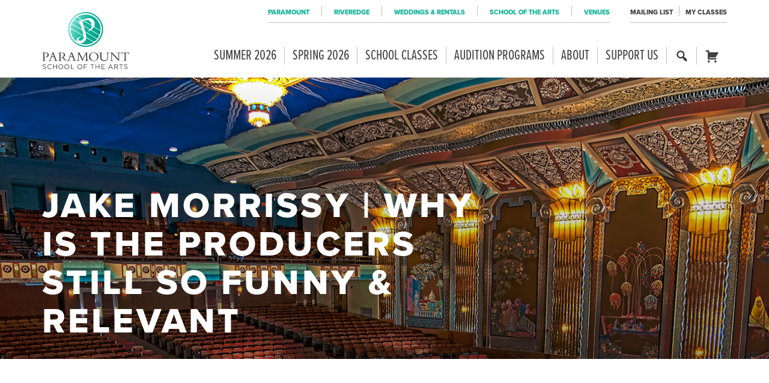

--- FILE ---
content_type: text/html; charset=UTF-8
request_url: https://paramountaurora.com/2019/02/jake-morrissy-why-is-the-producers-still-so-funny-relevant/
body_size: 22013
content:

<!doctype html>
<html lang="en-US">
  <head>
  <meta charset="utf-8">
  <meta content="IE=edge,chrome=1" http-equiv="X-UA-Compatible">
  <meta name="viewport" content="width=device-width, initial-scale=1">
  <title>Jake Morrissy | Why is The Producers Still So Funny &amp; Relevant | Paramount School of the Arts</title>

<!-- The SEO Framework by Sybre Waaijer -->
<link rel="canonical" href="https://paramountaurora.com/2019/02/jake-morrissy-why-is-the-producers-still-so-funny-relevant/" />
<meta name="description" content="Satire never goes out of style, and that’s one of the reasons Jake Morrissy thinks The Producers has remained so hilarious and relevant. It’s the perfect show…" />
<meta name="twitter:card" content="summary_large_image" />
<meta name="twitter:title" content="Jake Morrissy | Why is The Producers Still So Funny &amp; Relevant | Paramount School of the Arts" />
<meta name="twitter:description" content="Satire never goes out of style, and that’s one of the reasons Jake Morrissy thinks The Producers has remained so hilarious and relevant. It’s the perfect show to dive into and laugh for a few hours." />
<meta name="twitter:image" content="https://paramountaurora.com/wp-content/uploads/2018/08/cropped-favicon.png" />
<script type="application/ld+json">{"@context":"https://schema.org","@graph":[{"@type":"WebSite","@id":"https://paramountaurora.com/#/schema/WebSite","url":"https://paramountaurora.com/","name":"Paramount School of the Arts","description":"Broadway Musicals, Theatre, Concerts and More","inLanguage":"en-US","potentialAction":{"@type":"SearchAction","target":{"@type":"EntryPoint","urlTemplate":"https://paramountaurora.com/search/{search_term_string}/"},"query-input":"required name=search_term_string"},"publisher":{"@type":"Organization","@id":"https://paramountaurora.com/#/schema/Organization","name":"Paramount School of the Arts","url":"https://paramountaurora.com/","logo":{"@type":"ImageObject","url":"https://paramountaurora.com/wp-content/uploads/2018/08/cropped-favicon.png","contentUrl":"https://paramountaurora.com/wp-content/uploads/2018/08/cropped-favicon.png","width":512,"height":512}}},{"@type":"WebPage","@id":"https://paramountaurora.com/2019/02/jake-morrissy-why-is-the-producers-still-so-funny-relevant/","url":"https://paramountaurora.com/2019/02/jake-morrissy-why-is-the-producers-still-so-funny-relevant/","name":"Jake Morrissy | Why is The Producers Still So Funny & Relevant | Paramount School of the Arts","description":"Satire never goes out of style, and that’s one of the reasons Jake Morrissy thinks The Producers has remained so hilarious and relevant. It’s the perfect show…","inLanguage":"en-US","isPartOf":{"@id":"https://paramountaurora.com/#/schema/WebSite"},"breadcrumb":{"@type":"BreadcrumbList","@id":"https://paramountaurora.com/#/schema/BreadcrumbList","itemListElement":[{"@type":"ListItem","position":1,"item":"https://paramountaurora.com/","name":"Paramount School of the Arts"},{"@type":"ListItem","position":2,"item":"https://paramountaurora.com/category/behind-the-scenes/","name":"Category: Behind the Scenes"},{"@type":"ListItem","position":3,"name":"Jake Morrissy | Why is The Producers Still So Funny & Relevant"}]},"potentialAction":{"@type":"ReadAction","target":"https://paramountaurora.com/2019/02/jake-morrissy-why-is-the-producers-still-so-funny-relevant/"},"datePublished":"2019-02-04T14:57:27+00:00","dateModified":"2019-02-08T15:13:01+00:00","author":{"@type":"Person","@id":"https://paramountaurora.com/#/schema/Person/54ceb224c43a960bc6a9af9350af809b","name":"Rodrigo Rodriguez"}}]}</script>
<!-- / The SEO Framework by Sybre Waaijer | 11.64ms meta | 0.15ms boot -->

<link rel='dns-prefetch' href='//cdn.jsdelivr.net' />
<link rel='dns-prefetch' href='//www.google.com' />
<link rel='dns-prefetch' href='//maxcdn.bootstrapcdn.com' />
<link rel="alternate" title="oEmbed (JSON)" type="application/json+oembed" href="https://paramountaurora.com/wp-json/oembed/1.0/embed?url=https%3A%2F%2Fparamountaurora.com%2F2019%2F02%2Fjake-morrissy-why-is-the-producers-still-so-funny-relevant%2F" />
<link rel="alternate" title="oEmbed (XML)" type="text/xml+oembed" href="https://paramountaurora.com/wp-json/oembed/1.0/embed?url=https%3A%2F%2Fparamountaurora.com%2F2019%2F02%2Fjake-morrissy-why-is-the-producers-still-so-funny-relevant%2F&#038;format=xml" />
<style id='wp-img-auto-sizes-contain-inline-css' type='text/css'>
img:is([sizes=auto i],[sizes^="auto," i]){contain-intrinsic-size:3000px 1500px}
/*# sourceURL=wp-img-auto-sizes-contain-inline-css */
</style>
<link rel='stylesheet' id='dashicons-css' href='https://paramountaurora.com/wp-includes/css/dashicons.min.css?ver=6.9' type='text/css' media='all' />
<link rel='stylesheet' id='acf-global-css' href='https://paramountaurora.com/wp-content/plugins/groundplan-pro/child-vendor/acf-pro/assets/build/css/acf-global.min.css?ver=6.4.2' type='text/css' media='all' />
<link rel='stylesheet' id='sbi_styles-css' href='https://paramountaurora.com/wp-content/plugins/instagram-feed/css/sbi-styles.min.css?ver=6.10.0' type='text/css' media='all' />
<style id='wp-emoji-styles-inline-css' type='text/css'>

	img.wp-smiley, img.emoji {
		display: inline !important;
		border: none !important;
		box-shadow: none !important;
		height: 1em !important;
		width: 1em !important;
		margin: 0 0.07em !important;
		vertical-align: -0.1em !important;
		background: none !important;
		padding: 0 !important;
	}
/*# sourceURL=wp-emoji-styles-inline-css */
</style>
<link rel='stylesheet' id='wp-block-library-css' href='https://paramountaurora.com/wp-includes/css/dist/block-library/style.min.css?ver=6.9' type='text/css' media='all' />
<style id='global-styles-inline-css' type='text/css'>
:root{--wp--preset--aspect-ratio--square: 1;--wp--preset--aspect-ratio--4-3: 4/3;--wp--preset--aspect-ratio--3-4: 3/4;--wp--preset--aspect-ratio--3-2: 3/2;--wp--preset--aspect-ratio--2-3: 2/3;--wp--preset--aspect-ratio--16-9: 16/9;--wp--preset--aspect-ratio--9-16: 9/16;--wp--preset--color--black: #000000;--wp--preset--color--cyan-bluish-gray: #abb8c3;--wp--preset--color--white: #ffffff;--wp--preset--color--pale-pink: #f78da7;--wp--preset--color--vivid-red: #cf2e2e;--wp--preset--color--luminous-vivid-orange: #ff6900;--wp--preset--color--luminous-vivid-amber: #fcb900;--wp--preset--color--light-green-cyan: #7bdcb5;--wp--preset--color--vivid-green-cyan: #00d084;--wp--preset--color--pale-cyan-blue: #8ed1fc;--wp--preset--color--vivid-cyan-blue: #0693e3;--wp--preset--color--vivid-purple: #9b51e0;--wp--preset--gradient--vivid-cyan-blue-to-vivid-purple: linear-gradient(135deg,rgb(6,147,227) 0%,rgb(155,81,224) 100%);--wp--preset--gradient--light-green-cyan-to-vivid-green-cyan: linear-gradient(135deg,rgb(122,220,180) 0%,rgb(0,208,130) 100%);--wp--preset--gradient--luminous-vivid-amber-to-luminous-vivid-orange: linear-gradient(135deg,rgb(252,185,0) 0%,rgb(255,105,0) 100%);--wp--preset--gradient--luminous-vivid-orange-to-vivid-red: linear-gradient(135deg,rgb(255,105,0) 0%,rgb(207,46,46) 100%);--wp--preset--gradient--very-light-gray-to-cyan-bluish-gray: linear-gradient(135deg,rgb(238,238,238) 0%,rgb(169,184,195) 100%);--wp--preset--gradient--cool-to-warm-spectrum: linear-gradient(135deg,rgb(74,234,220) 0%,rgb(151,120,209) 20%,rgb(207,42,186) 40%,rgb(238,44,130) 60%,rgb(251,105,98) 80%,rgb(254,248,76) 100%);--wp--preset--gradient--blush-light-purple: linear-gradient(135deg,rgb(255,206,236) 0%,rgb(152,150,240) 100%);--wp--preset--gradient--blush-bordeaux: linear-gradient(135deg,rgb(254,205,165) 0%,rgb(254,45,45) 50%,rgb(107,0,62) 100%);--wp--preset--gradient--luminous-dusk: linear-gradient(135deg,rgb(255,203,112) 0%,rgb(199,81,192) 50%,rgb(65,88,208) 100%);--wp--preset--gradient--pale-ocean: linear-gradient(135deg,rgb(255,245,203) 0%,rgb(182,227,212) 50%,rgb(51,167,181) 100%);--wp--preset--gradient--electric-grass: linear-gradient(135deg,rgb(202,248,128) 0%,rgb(113,206,126) 100%);--wp--preset--gradient--midnight: linear-gradient(135deg,rgb(2,3,129) 0%,rgb(40,116,252) 100%);--wp--preset--font-size--small: 13px;--wp--preset--font-size--medium: 20px;--wp--preset--font-size--large: 36px;--wp--preset--font-size--x-large: 42px;--wp--preset--spacing--20: 0.44rem;--wp--preset--spacing--30: 0.67rem;--wp--preset--spacing--40: 1rem;--wp--preset--spacing--50: 1.5rem;--wp--preset--spacing--60: 2.25rem;--wp--preset--spacing--70: 3.38rem;--wp--preset--spacing--80: 5.06rem;--wp--preset--shadow--natural: 6px 6px 9px rgba(0, 0, 0, 0.2);--wp--preset--shadow--deep: 12px 12px 50px rgba(0, 0, 0, 0.4);--wp--preset--shadow--sharp: 6px 6px 0px rgba(0, 0, 0, 0.2);--wp--preset--shadow--outlined: 6px 6px 0px -3px rgb(255, 255, 255), 6px 6px rgb(0, 0, 0);--wp--preset--shadow--crisp: 6px 6px 0px rgb(0, 0, 0);}:where(.is-layout-flex){gap: 0.5em;}:where(.is-layout-grid){gap: 0.5em;}body .is-layout-flex{display: flex;}.is-layout-flex{flex-wrap: wrap;align-items: center;}.is-layout-flex > :is(*, div){margin: 0;}body .is-layout-grid{display: grid;}.is-layout-grid > :is(*, div){margin: 0;}:where(.wp-block-columns.is-layout-flex){gap: 2em;}:where(.wp-block-columns.is-layout-grid){gap: 2em;}:where(.wp-block-post-template.is-layout-flex){gap: 1.25em;}:where(.wp-block-post-template.is-layout-grid){gap: 1.25em;}.has-black-color{color: var(--wp--preset--color--black) !important;}.has-cyan-bluish-gray-color{color: var(--wp--preset--color--cyan-bluish-gray) !important;}.has-white-color{color: var(--wp--preset--color--white) !important;}.has-pale-pink-color{color: var(--wp--preset--color--pale-pink) !important;}.has-vivid-red-color{color: var(--wp--preset--color--vivid-red) !important;}.has-luminous-vivid-orange-color{color: var(--wp--preset--color--luminous-vivid-orange) !important;}.has-luminous-vivid-amber-color{color: var(--wp--preset--color--luminous-vivid-amber) !important;}.has-light-green-cyan-color{color: var(--wp--preset--color--light-green-cyan) !important;}.has-vivid-green-cyan-color{color: var(--wp--preset--color--vivid-green-cyan) !important;}.has-pale-cyan-blue-color{color: var(--wp--preset--color--pale-cyan-blue) !important;}.has-vivid-cyan-blue-color{color: var(--wp--preset--color--vivid-cyan-blue) !important;}.has-vivid-purple-color{color: var(--wp--preset--color--vivid-purple) !important;}.has-black-background-color{background-color: var(--wp--preset--color--black) !important;}.has-cyan-bluish-gray-background-color{background-color: var(--wp--preset--color--cyan-bluish-gray) !important;}.has-white-background-color{background-color: var(--wp--preset--color--white) !important;}.has-pale-pink-background-color{background-color: var(--wp--preset--color--pale-pink) !important;}.has-vivid-red-background-color{background-color: var(--wp--preset--color--vivid-red) !important;}.has-luminous-vivid-orange-background-color{background-color: var(--wp--preset--color--luminous-vivid-orange) !important;}.has-luminous-vivid-amber-background-color{background-color: var(--wp--preset--color--luminous-vivid-amber) !important;}.has-light-green-cyan-background-color{background-color: var(--wp--preset--color--light-green-cyan) !important;}.has-vivid-green-cyan-background-color{background-color: var(--wp--preset--color--vivid-green-cyan) !important;}.has-pale-cyan-blue-background-color{background-color: var(--wp--preset--color--pale-cyan-blue) !important;}.has-vivid-cyan-blue-background-color{background-color: var(--wp--preset--color--vivid-cyan-blue) !important;}.has-vivid-purple-background-color{background-color: var(--wp--preset--color--vivid-purple) !important;}.has-black-border-color{border-color: var(--wp--preset--color--black) !important;}.has-cyan-bluish-gray-border-color{border-color: var(--wp--preset--color--cyan-bluish-gray) !important;}.has-white-border-color{border-color: var(--wp--preset--color--white) !important;}.has-pale-pink-border-color{border-color: var(--wp--preset--color--pale-pink) !important;}.has-vivid-red-border-color{border-color: var(--wp--preset--color--vivid-red) !important;}.has-luminous-vivid-orange-border-color{border-color: var(--wp--preset--color--luminous-vivid-orange) !important;}.has-luminous-vivid-amber-border-color{border-color: var(--wp--preset--color--luminous-vivid-amber) !important;}.has-light-green-cyan-border-color{border-color: var(--wp--preset--color--light-green-cyan) !important;}.has-vivid-green-cyan-border-color{border-color: var(--wp--preset--color--vivid-green-cyan) !important;}.has-pale-cyan-blue-border-color{border-color: var(--wp--preset--color--pale-cyan-blue) !important;}.has-vivid-cyan-blue-border-color{border-color: var(--wp--preset--color--vivid-cyan-blue) !important;}.has-vivid-purple-border-color{border-color: var(--wp--preset--color--vivid-purple) !important;}.has-vivid-cyan-blue-to-vivid-purple-gradient-background{background: var(--wp--preset--gradient--vivid-cyan-blue-to-vivid-purple) !important;}.has-light-green-cyan-to-vivid-green-cyan-gradient-background{background: var(--wp--preset--gradient--light-green-cyan-to-vivid-green-cyan) !important;}.has-luminous-vivid-amber-to-luminous-vivid-orange-gradient-background{background: var(--wp--preset--gradient--luminous-vivid-amber-to-luminous-vivid-orange) !important;}.has-luminous-vivid-orange-to-vivid-red-gradient-background{background: var(--wp--preset--gradient--luminous-vivid-orange-to-vivid-red) !important;}.has-very-light-gray-to-cyan-bluish-gray-gradient-background{background: var(--wp--preset--gradient--very-light-gray-to-cyan-bluish-gray) !important;}.has-cool-to-warm-spectrum-gradient-background{background: var(--wp--preset--gradient--cool-to-warm-spectrum) !important;}.has-blush-light-purple-gradient-background{background: var(--wp--preset--gradient--blush-light-purple) !important;}.has-blush-bordeaux-gradient-background{background: var(--wp--preset--gradient--blush-bordeaux) !important;}.has-luminous-dusk-gradient-background{background: var(--wp--preset--gradient--luminous-dusk) !important;}.has-pale-ocean-gradient-background{background: var(--wp--preset--gradient--pale-ocean) !important;}.has-electric-grass-gradient-background{background: var(--wp--preset--gradient--electric-grass) !important;}.has-midnight-gradient-background{background: var(--wp--preset--gradient--midnight) !important;}.has-small-font-size{font-size: var(--wp--preset--font-size--small) !important;}.has-medium-font-size{font-size: var(--wp--preset--font-size--medium) !important;}.has-large-font-size{font-size: var(--wp--preset--font-size--large) !important;}.has-x-large-font-size{font-size: var(--wp--preset--font-size--x-large) !important;}
/*# sourceURL=global-styles-inline-css */
</style>

<style id='classic-theme-styles-inline-css' type='text/css'>
/*! This file is auto-generated */
.wp-block-button__link{color:#fff;background-color:#32373c;border-radius:9999px;box-shadow:none;text-decoration:none;padding:calc(.667em + 2px) calc(1.333em + 2px);font-size:1.125em}.wp-block-file__button{background:#32373c;color:#fff;text-decoration:none}
/*# sourceURL=/wp-includes/css/classic-themes.min.css */
</style>
<link rel='stylesheet' id='xdgp_calendar-skin-css' href='https://paramountaurora.com/wp-content/plugins/groundplan-pro/functions/engine/../css/calendar-skin.css?ver=1.7.1.001' type='text/css' media='all' />
<link rel='stylesheet' id='select2-css' href='https://cdn.jsdelivr.net/npm/select2@4.1.0-rc.0/dist/css/select2.min.css?ver=6.9' type='text/css' media='all' />
<link rel='stylesheet' id='megamenu-css' href='https://paramountaurora.com/wp-content/uploads/maxmegamenu/style.css?ver=9da15c' type='text/css' media='all' />
<link rel='stylesheet' id='sage/css-css' href='https://paramountaurora.com/wp-content/themes/xdtheme/dist/styles/main-9abb8613aa.css' type='text/css' media='all' />
<link rel='stylesheet' id='font-awesome-css' href='https://maxcdn.bootstrapcdn.com/font-awesome/4.6.3/css/font-awesome.min.css?ver=6.9' type='text/css' media='all' />
<script type="text/javascript" id="real3d-flipbook-global-js-extra">
/* <![CDATA[ */
var flipbookOptions_global = {"pages":[],"pdfUrl":"","printPdfUrl":"","tableOfContent":[],"id":"","bookId":"","date":"","lightboxThumbnailUrl":"","mode":"normal","viewMode":"webgl","pageTextureSize":"3000","pageTextureSizeSmall":"1500","pageTextureSizeMobile":"","pageTextureSizeMobileSmall":"1000","minPixelRatio":"1","pdfTextLayer":"true","zoomMin":"0.9","zoomStep":"2","zoomSize":"","zoomReset":"false","doubleClickZoom":"true","pageDrag":"true","singlePageMode":"false","pageFlipDuration":"1","sound":"true","startPage":"1","pageNumberOffset":"0","deeplinking":{"enabled":"false","prefix":""},"responsiveView":"true","responsiveViewTreshold":"768","responsiveViewRatio":"1","cover":"true","backCover":"true","scaleCover":"false","pageCaptions":"false","height":"400","responsiveHeight":"true","containerRatio":"","thumbnailsOnStart":"false","contentOnStart":"false","searchOnStart":"","searchResultsThumbs":"false","tableOfContentCloseOnClick":"true","thumbsCloseOnClick":"true","autoplayOnStart":"false","autoplayInterval":"3000","autoplayLoop":"true","autoplayStartPage":"1","rightToLeft":"false","pageWidth":"","pageHeight":"","thumbSize":"130","logoImg":"","logoUrl":"","logoUrlTarget":"","logoCSS":"position:absolute;left:0;top:0;","menuSelector":"","zIndex":"auto","preloaderText":"","googleAnalyticsTrackingCode":"","pdfBrowserViewerIfIE":"false","modeMobile":"","viewModeMobile":"","aspectMobile":"","aspectRatioMobile":"0.71","singlePageModeIfMobile":"false","logoHideOnMobile":"false","mobile":{"thumbnailsOnStart":"false","contentOnStart":"false","pagesInMemory":"6","bitmapResizeHeight":"","bitmapResizeQuality":"","currentPage":{"enabled":"false"},"pdfUrl":""},"lightboxCssClass":"","lightboxLink":"","lightboxLinkNewWindow":"true","lightboxBackground":"rgb(81, 85, 88)","lightboxBackgroundPattern":"","lightboxBackgroundImage":"","lightboxContainerCSS":"display:inline-block;padding:10px;","lightboxThumbnailHeight":"300","lightboxThumbnailUrlCSS":"display:block;","lightboxThumbnailInfo":"false","lightboxThumbnailInfoText":"","lightboxThumbnailInfoCSS":"top: 0;  width: 100%; height: 100%; font-size: 16px; color: #000; background: rgba(255,255,255,.8); ","showTitle":"false","showDate":"false","hideThumbnail":"false","lightboxText":"","lightboxTextCSS":"display:block;","lightboxTextPosition":"top","lightBoxOpened":"false","lightBoxFullscreen":"false","lightboxStartPage":"","lightboxMarginV":"0","lightboxMarginH":"0","lights":"true","lightPositionX":"0","lightPositionY":"150","lightPositionZ":"1400","lightIntensity":"0.6","shadows":"true","shadowMapSize":"2048","shadowOpacity":"0.2","shadowDistance":"15","pageHardness":"2","coverHardness":"2","pageRoughness":"1","pageMetalness":"0","pageSegmentsW":"6","pageSegmentsH":"1","pagesInMemory":"20","bitmapResizeHeight":"","bitmapResizeQuality":"","pageMiddleShadowSize":"4","pageMiddleShadowColorL":"#7F7F7F","pageMiddleShadowColorR":"#AAAAAA","antialias":"false","pan":"0","tilt":"0","rotateCameraOnMouseDrag":"true","panMax":"20","panMin":"-20","tiltMax":"0","tiltMin":"0","currentPage":{"enabled":"true","title":"Current page","hAlign":"left","vAlign":"top"},"btnAutoplay":{"enabled":"true","title":"Autoplay"},"btnNext":{"enabled":"true","title":"Next Page"},"btnLast":{"enabled":"false","title":"Last Page"},"btnPrev":{"enabled":"true","title":"Previous Page"},"btnFirst":{"enabled":"false","title":"First Page"},"btnZoomIn":{"enabled":"true","title":"Zoom in"},"btnZoomOut":{"enabled":"true","title":"Zoom out"},"btnToc":{"enabled":"true","title":"Table of Contents"},"btnThumbs":{"enabled":"true","title":"Pages"},"btnShare":{"enabled":"true","title":"Share"},"btnNotes":{"enabled":"false","title":"Notes"},"btnDownloadPages":{"enabled":"false","url":"","title":"Download pages"},"btnDownloadPdf":{"enabled":"true","url":"","title":"Download PDF","forceDownload":"true","openInNewWindow":"true"},"btnSound":{"enabled":"true","title":"Sound"},"btnExpand":{"enabled":"true","title":"Toggle fullscreen"},"btnSingle":{"enabled":"true","title":"Toggle single page"},"btnSearch":{"enabled":"false","title":"Search"},"search":{"enabled":"false","title":"Search"},"btnBookmark":{"enabled":"false","title":"Bookmark"},"btnPrint":{"enabled":"true","title":"Print"},"btnTools":{"enabled":"true","title":"Tools"},"btnClose":{"enabled":"true","title":"Close"},"whatsapp":{"enabled":"true"},"twitter":{"enabled":"true"},"facebook":{"enabled":"true"},"pinterest":{"enabled":"true"},"email":{"enabled":"true"},"linkedin":{"enabled":"true"},"digg":{"enabled":"false"},"reddit":{"enabled":"false"},"shareUrl":"","shareTitle":"","shareImage":"","layout":"1","icons":"FontAwesome","skin":"light","useFontAwesome5":"true","sideNavigationButtons":"true","menuNavigationButtons":"false","backgroundColor":"rgb(81, 85, 88)","backgroundPattern":"","backgroundImage":"","backgroundTransparent":"false","menuBackground":"","menuShadow":"","menuMargin":"0","menuPadding":"0","menuOverBook":"false","menuFloating":"false","menuTransparent":"false","menu2Background":"","menu2Shadow":"","menu2Margin":"0","menu2Padding":"0","menu2OverBook":"true","menu2Floating":"false","menu2Transparent":"true","skinColor":"","skinBackground":"","hideMenu":"false","menuAlignHorizontal":"center","btnColor":"","btnColorHover":"","btnBackground":"none","btnRadius":"0","btnMargin":"0","btnSize":"18","btnPaddingV":"10","btnPaddingH":"10","btnShadow":"","btnTextShadow":"","btnBorder":"","arrowColor":"#fff","arrowColorHover":"#fff","arrowBackground":"rgba(0,0,0,0)","arrowBackgroundHover":"rgba(0, 0, 0, .15)","arrowRadius":"4","arrowMargin":"4","arrowSize":"40","arrowPadding":"10","arrowTextShadow":"0px 0px 1px rgba(0, 0, 0, 1)","arrowBorder":"","closeBtnColorHover":"#FFF","closeBtnBackground":"rgba(0,0,0,.4)","closeBtnRadius":"0","closeBtnMargin":"0","closeBtnSize":"20","closeBtnPadding":"5","closeBtnTextShadow":"","closeBtnBorder":"","floatingBtnColor":"","floatingBtnColorHover":"","floatingBtnBackground":"","floatingBtnBackgroundHover":"","floatingBtnRadius":"","floatingBtnMargin":"","floatingBtnSize":"","floatingBtnPadding":"","floatingBtnShadow":"","floatingBtnTextShadow":"","floatingBtnBorder":"","currentPageMarginV":"5","currentPageMarginH":"5","arrowsAlwaysEnabledForNavigation":"true","arrowsDisabledNotFullscreen":"true","touchSwipeEnabled":"true","fitToWidth":"false","rightClickEnabled":"true","linkColor":"rgba(0, 0, 0, 0)","linkColorHover":"rgba(255, 255, 0, 1)","linkOpacity":"0.4","linkTarget":"_blank","pdfAutoLinks":"false","disableRange":"false","strings":{"print":"Print","printLeftPage":"Print left page","printRightPage":"Print right page","printCurrentPage":"Print current page","printAllPages":"Print all pages","download":"Download","downloadLeftPage":"Download left page","downloadRightPage":"Download right page","downloadCurrentPage":"Download current page","downloadAllPages":"Download all pages","bookmarks":"Bookmarks","bookmarkLeftPage":"Bookmark left page","bookmarkRightPage":"Bookmark right page","bookmarkCurrentPage":"Bookmark current page","search":"Search","findInDocument":"Find in document","pagesFoundContaining":"pages found containing","noMatches":"No matches","matchesFound":"matches found","page":"Page","matches":"matches","thumbnails":"Thumbnails","tableOfContent":"Table of Contents","share":"Share","pressEscToClose":"Press ESC to close","password":"Password","addNote":"Add note","typeInYourNote":"Type in your note..."},"access":"free","backgroundMusic":"","cornerCurl":"false","pdfTools":{"pageHeight":1500,"thumbHeight":200,"quality":0.8,"textLayer":"true","autoConvert":"true"},"slug":"","convertPDFLinks":"true","convertPDFLinksWithClass":"fbpdf","convertPDFLinksWithoutClass":"","overridePDFEmbedder":"true","overrideDflip":"true","overrideWonderPDFEmbed":"true","override3DFlipBook":"true","overridePDFjsViewer":"true","resumeReading":"false","previewPages":"","previewMode":""};
//# sourceURL=real3d-flipbook-global-js-extra
/* ]]> */
</script>
<script type="text/javascript" src="https://paramountaurora.com/wp-includes/js/jquery/jquery.min.js?ver=3.7.1" id="jquery-core-js"></script>
<script type="text/javascript" src="https://paramountaurora.com/wp-includes/js/jquery/jquery-migrate.min.js?ver=3.4.1" id="jquery-migrate-js"></script>
<script type="text/javascript" src="https://cdn.jsdelivr.net/npm/select2@4.1.0-rc.0/dist/js/select2.full.min.js?ver=6.9" id="select2-js"></script>
<script type="text/javascript" src="https://paramountaurora.com/wp-content/plugins/groundplan-pro/functions/engine/../js/groundplan.js?ver=6.9" id="groundplan-js"></script>
<link rel="https://api.w.org/" href="https://paramountaurora.com/wp-json/" /><link rel="alternate" title="JSON" type="application/json" href="https://paramountaurora.com/wp-json/wp/v2/posts/31605" /><link rel="EditURI" type="application/rsd+xml" title="RSD" href="https://paramountaurora.com/xmlrpc.php?rsd" />
<!-- Google Tag Manager -->
<script>(function(w,d,s,l,i){w[l]=w[l]||[];w[l].push({'gtm.start':
new Date().getTime(),event:'gtm.js'});var f=d.getElementsByTagName(s)[0],
j=d.createElement(s),dl=l!='dataLayer'?'&l='+l:'';j.async=true;j.src=
'https://www.googletagmanager.com/gtm.js?id='+i+dl;f.parentNode.insertBefore(j,f);
})(window,document,'script','dataLayer','GTM-WDCJ3WW');</script>
<!-- End Google Tag Manager -->
		    <!-- Facebook Share app -->

    <script>
      window.fbAsyncInit = function() {
        FB.init({
          appId      : '289301651653759',
          xfbml      : true,
          version    : 'v2.8'
        });
      };

      (function(d, s, id){
         var js, fjs = d.getElementsByTagName(s)[0];
         if (d.getElementById(id)) {return;}
         js = d.createElement(s); js.id = id;
         js.src = "//connect.facebook.net/en_US/sdk.js";
         fjs.parentNode.insertBefore(js, fjs);
       }(document, 'script', 'facebook-jssdk'));
    </script>
  
<!-- Meta Pixel Code -->
<script type='text/javascript'>
!function(f,b,e,v,n,t,s){if(f.fbq)return;n=f.fbq=function(){n.callMethod?
n.callMethod.apply(n,arguments):n.queue.push(arguments)};if(!f._fbq)f._fbq=n;
n.push=n;n.loaded=!0;n.version='2.0';n.queue=[];t=b.createElement(e);t.async=!0;
t.src=v;s=b.getElementsByTagName(e)[0];s.parentNode.insertBefore(t,s)}(window,
document,'script','https://connect.facebook.net/en_US/fbevents.js');
</script>
<!-- End Meta Pixel Code -->
<script type='text/javascript'>var url = window.location.origin + '?ob=open-bridge';
            fbq('set', 'openbridge', '1318488195579154', url);
fbq('init', '1318488195579154', {}, {
    "agent": "wordpress-6.9-4.1.5"
})</script><script type='text/javascript'>
    fbq('track', 'PageView', []);
  </script><style type="text/css" id="sns_global_less_compiled">.page-header .container {
  min-height: 65vh;
  max-height: 600px;
}
.nav-mobile.navbar-collapse {
  width: 100%;
}
.page-header--image:before {
  background: linear-gradient(180deg, transparent 0, rgba(0, 0, 0, 0.4));
}
@media only screen and (max-width: 640px) {
  .page-header--image {
    /* max-height: 25vh!important;*/
  
    min-height: 0px;
  }
  .page-header__title {
    bottom: 10px;
  }
  .page-header .container {
    min-height: 28vh;
    max-height: 28vh;
  }
  .page-header__main {
    font-size: 2rem;
    font-weight: 300;
  }
  .page-header__title h2 {
    font-size: 1.5rem;
    font-weight: 200 !important;
  }
}
</style><meta name="facebook-domain-verification" content="q7zf1jwd0cm50hm5hjjqh735zetffh" />
<!-- 
<script id="mcjs">!function(c,h,i,m,p){m=c.createElement(h),p=c.getElementsByTagName(h)[0],m.async=1,m.src=i,p.parentNode.insertBefore(m,p)}(document,"script","https://chimpstatic.com/mcjs-connected/js/users/ff39204fe43ab89d4de98594a/94835279fdd3785c5be2304a7.js");</script>
-->
<meta name="google-site-verification" content="pqqwHQ6wEmr2FP4Wied3oGJz0FD4Qo_qVVx0I-feNAU" />
<meta name="p:domain_verify" content="7586e2e4d81488fa503006f71ea97b91"/>
<script src="https://ajax.googleapis.com/ajax/libs/jquery/3.7.1/jquery.min.js"></script>
<script>
    var PSASummerRegS = new Date(2025,1,3);
    var PSASummerRegE = new Date(2025,7,1);
  	var PSAFallRegS = new Date(2025,5,20);
    var PSAFallRegE = new Date(2025,9,3);
    var PSASpringRegS = new Date(2024,10,11);
  	var PSASpringRegE = new Date(2025,0,31);
    var TodayIs = new Date();
    
    var PSANSeason = "";
    if (TodayIs >= PSASpringRegS && TodayIs <= PSASpringRegE) { PSANSeason = "Summer"
	} else if (TodayIs >= PSASummerRegS && TodayIs <= PSASummerRegE) { PSANSeason = "Fall"
	} else if (TodayIs >= PSAFallRegS && TodayIs <= PSAFallRegE) { PSANSeason = "Spring" };
  
    var MMEsp = ['Enero','Febrero','Marzo','Abril','Mayo','Junio','Julio','Agosto','Septiember','Octubre','Noviembre','Diciembre'];
</script><link rel="icon" href="https://paramountaurora.com/wp-content/uploads/2018/08/cropped-favicon-32x32.png" sizes="32x32" />
<link rel="icon" href="https://paramountaurora.com/wp-content/uploads/2018/08/cropped-favicon-192x192.png" sizes="192x192" />
<link rel="apple-touch-icon" href="https://paramountaurora.com/wp-content/uploads/2018/08/cropped-favicon-180x180.png" />
<meta name="msapplication-TileImage" content="https://paramountaurora.com/wp-content/uploads/2018/08/cropped-favicon-270x270.png" />
<meta property="og:url" content="https://paramountaurora.com/2019/02/jake-morrissy-why-is-the-producers-still-so-funny-relevant/" /><meta property="og:title" content="Jake Morrissy | Why is The Producers Still So Funny & Relevant | Paramount School of the Arts" /><meta property="og:locale" content="en_US" /><meta property="og:type" content="article" /><meta property="article:published_time" content="2019-02-04T08:57:27-06:00"><meta property="article:author" content="Paramount Theatre"><meta property="og:description" content="Broadway Musicals, Theatre, Concerts and More" /><meta property="og:site_name" content="Paramount Theatre" /><meta property="og:image" content="" />		<style type="text/css" id="wp-custom-css">
			.gform_fields .gfield_checkbox br, .gform_fields .gfield_radio br {
	display: none;
}

body.page-id-29799 .container > .row > .col-sm-offset-3 {
	margin-left: 0;
	flex-basis: 100%;
	max-width: 100%;
}

.rep_microsite.microsite--active .banner .brand-logo img {
    
    height: 85px;
}
@media only screen and (min-width: 768px) {
.rep_microsite.microsite--active header.banner .brand-logo img {
	height: 95px;
}
}
@media only screen and (min-width: 992px) {
.rep_microsite.microsite--active header.banner .brand-logo img {
	margin-top: 15px;
	height: 95px;
}
.bold_microsite.microsite--active header.banner .brand-logo img {
	margin-top: 12px;
	height: 78px;
}
}
@media only screen and (min-width: 1200px) {
.rep_microsite.microsite--active header.banner .brand-logo img {
	margin-top: 15px;
	height: 100px;
}
	.bold_microsite.microsite--active header.banner .brand-logo img {
	margin-top: 5px;
	height: 100px;
}
	
	/* Navigation */
	header.banner .navigation-primary #mega-menu-wrap-primary_navigation #mega-menu-primary_navigation li.mega-menu-megamenu>ul.mega-sub-menu>li.mega-menu-row, header.banner .navigation-primary #mega-menu-wrap-bold_microsite_navigation #mega-menu-bold_microsite_navigation li.mega-menu-megamenu>ul.mega-sub-menu>li.mega-menu-row {
		clear: both;
	}
	
	/* Bold Microsite */
}
@media only screen and (min-width: 1400px) {
	.bold_microsite.microsite--active header.banner .brand-logo img {
	  height: 104px;
    margin-top: 2px;
	}
}

header.banner .navigation-primary #mega-menu-wrap-bold_microsite_navigation #mega-menu-bold_microsite_navigation>li.mega-menu-megamenu>ul.mega-sub-menu li.mega-menu-column>ul.mega-sub-menu>li.mega-menu-item h4.mega-block-title, header.banner .navigation-primary #mega-menu-wrap-bold_microsite_navigation #mega-menu-bold_microsite_navigation>li.mega-menu-megamenu>ul.mega-sub-menu li.mega-menu-column>ul.mega-sub-menu>li.mega-menu-item>a.mega-menu-link:hover, header.banner .navigation-primary #mega-menu-wrap-bold_microsite_navigation #mega-menu-bold_microsite_navigation>li.mega-menu-megamenu>ul.mega-sub-menu li.mega-menu-column>ul.mega-sub-menu>li.mega-menu-item.mega-current-menu-item>a.mega-menu-link:hover {
	color: #D91226;
}


.bold_microsite .site-footer .footer__parking-map, .bold_microsite .site-footer__associations, .bold_microsite .copyright__name {
	display: none;
}

/* Sponsors */
.page-template-page-broadway.bold_microsite .partners-grid .partner-item {
		flex: 0 0 36%;
}

/* Support Page */

	body.page.support section.pricing-options .pricing-options-wrapper .pricing-option:nth-child(2n+1) {
		background: white;
	}

@media screen and (min-width: 768px) {
body.page.support section.pricing-options .pricing-options-wrapper .pricing-option__text section.wysiwyg {
  column-count: 2;
}
}

@media screen and (min-width: 990px) {
body.page.support section.pricing-options .pricing-options-wrapper .pricing-option__text section.wysiwyg {
  column-count: 3
}
	body.page.support section.pricing-options .pricing-options-wrapper .pricing-option {
		padding: 10px;
	}

	
	body.page.support section.pricing-options .pricing-options-wrapper .pricing-option__text section.wysiwyg p:first-child {
		margin-top: 0;
	}
	section.pricing-options .pricing-options-wrapper .pricing-option__price {
		margin-bottom: 10px;
	}
}

body.page.support section.pricing-options .pricing-options-wrapper {
	flex-wrap: wrap;
}

body.page.support section.pricing-options .pricing-options-wrapper .pricing-option {
  flex-basis: 100%;
  padding: 5px 15px;
}

/* Weddings Landing Customization - 2024 */

@media only screen and (min-width: 768px) {
body.page-id-56810 main.main-content > .container > .row > .col-sm-6 {
 margin-left: 16.66667%;
	flex-basis: 66.666666666667%;
	max-width: 66.6666666667%;
}
}		</style>
		<style type="text/css">/** Mega Menu CSS: fs **/</style>
  <link href="https://fonts.googleapis.com/css?family=PT+Serif:400,400i,700" rel="stylesheet">
  <link rel="stylesheet" href="https://use.typekit.net/euw1htc.css">
    <style>
    .education_microsite h3, .education_microsite .wysiwyg h3,
    .education_microsite .gform_wrapper h3.gform_title,
    .education_microsite .site-footer .footer-lower .social-wrap .social-footer__invitation,
    .education_microsite section.billboards-home h2.billboards-home__title,
    .education_microsite .home-hero .hero-slider .hero-slide .slide-wrapper .slide-content__date,
    .education_microsite .home-hero .hero-carousel .thumbnail__title,
    .education_microsite.single-mc_event .event-overview .left-col .event-byline .wysiwyg p:first-child,
    .education_microsite .event__calendar h2,
    .education_microsite .xdgp-calendar-mini__month__wrapper .month .weekdays .weekday,
    .education_microsite section.downloads-grid .download header i,
    .education_microsite .xdgp-calendar-main--skin-paramount header .xdgp-calendar-main__navigation .select2-container--month-nav .select2-selection--single {
      color: #c43567;
    }

    .education_microsite .xdgp-calendar-mini__month__wrapper .month .week .day--no-events,
    .education_microsite.page-template-page-home #billboard--sticky {
      background-color: #c43567;
    }
    .education_microsite .xdgp-calendar-main--skin-paramount main.month .day--present {
      background-color: #c43567 !important;
    }

    .education_microsite .xdgp-calendar-mini__month__wrapper .month .week .adj-month {
      background-color: rgba(196, 53, 103, 0.5);
    }

    .education_microsite .footer__social-icon svg, .education_microsite .footer__social-icon svg:hover {
        fill: #c43567;
        transition: all 0.2s ease-out;
    }

    .education_microsite .home-hero .hero-carousel .slick-current .thumbnail:before,
    .education_microsite section.billboards-home .billboards-home-wrapper .billboard:hover:before,
    .education_microsite .home-hero .hero-carousel .thumbnail:hover:before {
      background-color: rgba(0, 0, 0, 0.7);
    }


    .education_microsite aside.footer-billboards,
    .education_microsite .event__calendar,
    .education_microsite .mega-menu-wrap .mega-menu > li.mega-menu-megamenu > ul.mega-sub-menu {
      background-color:  !important;
    }

    .education_microsite.page-template-page-microsite section.home-hero .hero-slider .hero-slide .slide-wrapper .slide-content__date,
    .education_microsite.page-template-page-microsite section.home-hero .hero-slider .hero-slide .slide-wrapper .slide-content__deadline,
     {
      color: #c43567;
    }



  </style>
  </head>
  <body class="wp-singular post-template-default single single-post postid-31605 single-format-standard wp-theme-xdtheme mega-menu-rentals-navigation mega-menu-education-navigation mega-menu-rep-microsite-navigation mega-menu-primary-navigation jake-morrissy-why-is-the-producers-still-so-funny-relevant education_microsite education-microsite--active">
    <!--[if IE]>
      <div class="alert alert-warning">
        You are using an <strong>outdated</strong> browser. Please <a href="http://browsehappy.com/">upgrade your browser</a> to improve your experience.      </div>
    <![endif]-->
    
<header class="banner site-header">

  

  <div class="navigation-secondary">
    <div class="container">
      <div class="row">

          <div class="col-xs-12  col-sm-9 col-md-10 ">
              <nav class="nav-secondary hidden-xs" role="navigation">
                <div class="">
                  <ul id="menu-secondary-menu" class="navbar-nav"><li id="menu-item-46" class="menu-item menu-item-type-custom menu-item-object-custom depth-0 menu-title-paramount menu-item-46"><a href="/">Paramount</a></li>
<li id="menu-item-47" class="menu-item menu-item-type-custom menu-item-object-custom depth-0 menu-title-riveredge menu-item-47"><a href="https://paramountaurora.com/riveredge">RiverEdge</a></li>
<li id="menu-item-57830" class="menu-item menu-item-type-post_type menu-item-object-page depth-0 menu-title-weddings-rentals menu-item-57830"><a href="https://paramountaurora.com/weddings-rentals/">Weddings &#038; Rentals</a></li>
<li id="menu-item-30571" class="menu-item menu-item-type-post_type menu-item-object-page depth-0 menu-title-school-of-the-arts menu-item-30571"><a href="https://paramountaurora.com/school/">School of the Arts</a></li>
<li id="menu-item-66139" class="menu-item menu-item-type-custom menu-item-object-custom depth-0 menu-title-venues menu-item-66139"><a href="/paramount-venues/">Venues</a></li>
</ul>                </div>
              </nav>
          </div>

          <div class="col-xs-12 col-sm-3 col-md-2">
                          <nav class="nav-secondary nav-secondary__login">
    	          <ul class="navbar-nav navbar-nav--with-divider">
                      	              <li class="menu-item">
    	                <a href="https://paramountaurora.com/school/updates/">
    	                  Mailing List    	                </a>
    	              </li>
    	                                <li class="menu-item">
                    <a href="https://paramountschool.asapconnected.com/Login">
                      My Classes                    </a>
                  </li>
                </ul>
              </nav>
                              
        </div>
      </div>
    </div>
  </div>

  <div class="navigation-primary">
    <div class="container">
      <div class="row">
      <div class="col-xs-12 col-md-2 hidden-xs">
        <a class="brand sr-only" href="https://paramountaurora.com/school/">
          Paramount Theatre        </a>
        <a class="brand-logo" href="https://paramountaurora.com/school/">
	        <img class="img-responsive" src="https://paramountaurora.com/wp-content/themes/xdtheme/assets/images/paramount-soa-v.svg">
        </a>
      </div>

      <div class="col-xs-12 col-md-10"> <!-- was col-xs-12 col-sm-9 -->
        <nav class="nav-primary hidden-xs" role="navigation">
            <div id="mega-menu-wrap-education_navigation" class="mega-menu-wrap"><div class="mega-menu-toggle"><div class="mega-toggle-blocks-left"></div><div class="mega-toggle-blocks-center"></div><div class="mega-toggle-blocks-right"><div class='mega-toggle-block mega-menu-toggle-animated-block mega-toggle-block-0' id='mega-toggle-block-0'><button aria-label="Toggle Menu" class="mega-toggle-animated mega-toggle-animated-slider" type="button" aria-expanded="false">
                  <span class="mega-toggle-animated-box">
                    <span class="mega-toggle-animated-inner"></span>
                  </span>
                </button></div></div></div><ul id="mega-menu-education_navigation" class="mega-menu max-mega-menu mega-menu-horizontal mega-no-js" data-event="hover_intent" data-effect="fade_up" data-effect-speed="200" data-effect-mobile="disabled" data-effect-speed-mobile="0" data-mobile-force-width="false" data-second-click="close" data-document-click="collapse" data-vertical-behaviour="standard" data-breakpoint="768" data-unbind="false" data-mobile-state="collapse_all" data-mobile-direction="vertical" data-hover-intent-timeout="300" data-hover-intent-interval="100"><li class="mega-menu-item mega-menu-item-type-custom mega-menu-item-object-custom mega-menu-item-has-children mega-menu-megamenu mega-menu-grid mega-align-bottom-left mega-menu-grid mega-menu-item-70025" id="mega-menu-item-70025"><a class="mega-menu-link" href="https://paramountaurora.com/genres/theater/?search_type=event_class&#038;s=&#038;xdgp_genre=&#038;xdgp_series=summer-2026&#038;xd_posttype=class" aria-expanded="false" tabindex="0">Summer 2026<span class="mega-indicator" aria-hidden="true"></span></a>
<ul class="mega-sub-menu" role='presentation'>
<li class="mega-menu-row" id="mega-menu-70025-0">
	<ul class="mega-sub-menu" style='--columns:12' role='presentation'>
<li class="mega-menu-column mega-menu-columns-3-of-12" style="--columns:12; --span:3" id="mega-menu-70025-0-0">
		<ul class="mega-sub-menu">
<li class="mega-menu-item mega-menu-item-type-custom mega-menu-item-object-custom mega-menu-item-70026" id="mega-menu-item-70026"><a class="mega-menu-link" href="https://paramountaurora.com/genres/theater/?search_type=event_class&#038;s=&#038;xdgp_genre=&#038;xdgp_series=summer-2026&#038;xd_posttype=class">On Sale Feb. 2</a></li><li class="mega-menu-item mega-menu-item-type-custom mega-menu-item-object-custom mega-menu-item-70047" id="mega-menu-item-70047"><a class="mega-menu-link" href="https://paramountaurora.com/wp-content/uploads/2026/01/PSA-Summer26-Schedule-byAge.pdf">Summer Schedule</a></li>		</ul>
</li>	</ul>
</li></ul>
</li><li class="mega-menu-item mega-menu-item-type-custom mega-menu-item-object-custom mega-menu-item-has-children mega-menu-megamenu mega-menu-grid mega-align-bottom-left mega-menu-grid mega-disable-link mega-menu-item-69666" id="mega-menu-item-69666"><a class="mega-menu-link" tabindex="0" aria-expanded="false" role="button">Spring 2026<span class="mega-indicator" aria-hidden="true"></span></a>
<ul class="mega-sub-menu" role='presentation'>
<li class="mega-menu-row" id="mega-menu-69666-0">
	<ul class="mega-sub-menu" style='--columns:12' role='presentation'>
<li class="mega-menu-column mega-menu-columns-3-of-12" style="--columns:12; --span:3" id="mega-menu-69666-0-0">
		<ul class="mega-sub-menu">
<li class="mega-menu-item mega-menu-item-type-custom mega-menu-item-object-custom mega-menu-item-69762" id="mega-menu-item-69762"><a class="mega-menu-link" href="https://paramountaurora.com/genres/theater/?search_type=event_class&#038;s=&#038;xdgp_genre=&#038;xdgp_series=spring-2026&#038;xd_posttype=class">Spring 2026 Classes</a></li><li class="mega-menu-item mega-menu-item-type-custom mega-menu-item-object-custom mega-menu-item-69759" id="mega-menu-item-69759"><a class="mega-menu-link" href="https://paramountaurora.com/wp-content/uploads/2025/11/25175-Spring-2026-brochure_fnl.pdf">Spring 2026 Brochure - English</a></li><li class="mega-menu-item mega-menu-item-type-custom mega-menu-item-object-custom mega-menu-item-69761" id="mega-menu-item-69761"><a class="mega-menu-link" href="https://paramountaurora.com/wp-content/uploads/2025/11/25175-Spring-2026-brochure_SPA_1029.pdf">Spring 2026 Brochure - Spanish</a></li><li class="mega-menu-item mega-menu-item-type-custom mega-menu-item-object-custom mega-menu-item-69755" id="mega-menu-item-69755"><a class="mega-menu-link" href="https://paramountaurora.com/wp-content/uploads/2025/11/PSA-Spring2026-schedule.pdf">Spring Class Schedule</a></li>		</ul>
</li>	</ul>
</li></ul>
</li><li class="mega-menu-item mega-menu-item-type-post_type mega-menu-item-object-page mega-menu-item-has-children mega-menu-megamenu mega-menu-grid mega-align-bottom-left mega-menu-grid mega-menu-item-65406" id="mega-menu-item-65406"><a class="mega-menu-link" href="https://paramountaurora.com/school/school-classes/" aria-expanded="false" tabindex="0">School Classes<span class="mega-indicator" aria-hidden="true"></span></a>
<ul class="mega-sub-menu" role='presentation'>
<li class="mega-menu-row" id="mega-menu-65406-0">
	<ul class="mega-sub-menu" style='--columns:6' role='presentation'>
<li class="mega-menu-column mega-menu-columns-2-of-6" style="--columns:6; --span:2" id="mega-menu-65406-0-0">
		<ul class="mega-sub-menu">
<li class="mega-menu-item mega-menu-item-type-post_type mega-menu-item-object-page mega-menu-item-65409" id="mega-menu-item-65409"><a class="mega-menu-link" href="https://paramountaurora.com/school/theater-classes/">Theater Classes</a></li><li class="mega-menu-item mega-menu-item-type-post_type mega-menu-item-object-page mega-menu-item-65408" id="mega-menu-item-65408"><a class="mega-menu-link" href="https://paramountaurora.com/school/dance-classes/">Dance Classes</a></li><li class="mega-menu-item mega-menu-item-type-post_type mega-menu-item-object-page mega-menu-item-65410" id="mega-menu-item-65410"><a class="mega-menu-link" href="https://paramountaurora.com/school/music-and-more/">Music and More</a></li><li class="mega-menu-item mega-menu-item-type-post_type mega-menu-item-object-page mega-menu-item-65407" id="mega-menu-item-65407"><a class="mega-menu-link" href="https://paramountaurora.com/school/adult-classes/">Adult Classes</a></li>		</ul>
</li><li class="mega-menu-column mega-menu-columns-2-of-6" style="--columns:6; --span:2" id="mega-menu-65406-0-1">
		<ul class="mega-sub-menu">
<li class="mega-menu-item mega-menu-item-type-custom mega-menu-item-object-custom mega-menu-item-68003" id="mega-menu-item-68003"><a class="mega-menu-link" href="/school/clases-y-cursos/">Clases y Cursos</a></li><li class="mega-menu-item mega-menu-item-type-custom mega-menu-item-object-custom mega-menu-item-67999" id="mega-menu-item-67999"><a class="mega-menu-link" href="/school/clases-de-teatro/">Clases de Teatro</a></li><li class="mega-menu-item mega-menu-item-type-custom mega-menu-item-object-custom mega-menu-item-68000" id="mega-menu-item-68000"><a class="mega-menu-link" href="/school/clases-de-baile/">Clases de Baile</a></li><li class="mega-menu-item mega-menu-item-type-custom mega-menu-item-object-custom mega-menu-item-68001" id="mega-menu-item-68001"><a class="mega-menu-link" href="/school/clases-de-musica/">Clases de Música y Más</a></li><li class="mega-menu-item mega-menu-item-type-custom mega-menu-item-object-custom mega-menu-item-68002" id="mega-menu-item-68002"><a class="mega-menu-link" href="/school/clases-para-adultos/">Clases para Adultos</a></li>		</ul>
</li><li class="mega-menu-column mega-menu-columns-2-of-6" style="--columns:6; --span:2" id="mega-menu-65406-0-2">
		<ul class="mega-sub-menu">
<li class="mega-menu-item mega-menu-item-type-post_type mega-menu-item-object-page mega-menu-item-61448" id="mega-menu-item-61448"><a class="mega-menu-link" href="https://paramountaurora.com/private-instruction/">Private Instruction</a></li><li class="mega-menu-item mega-menu-item-type-post_type mega-menu-item-object-page mega-menu-item-61450" id="mega-menu-item-61450"><a class="mega-menu-link" href="https://paramountaurora.com/psa-safety/">PSA Safety Guidelines</a></li><li class="mega-menu-item mega-menu-item-type-custom mega-menu-item-object-custom mega-menu-item-65227" id="mega-menu-item-65227"><a class="mega-menu-link" href="https://paramountaurora.com/wp-content/uploads/2024/01/PSA-2024-Academic-Calendar.pdf">Academic Calendar</a></li>		</ul>
</li>	</ul>
</li></ul>
</li><li class="mega-menu-item mega-menu-item-type-post_type mega-menu-item-object-page mega-menu-item-has-children mega-menu-megamenu mega-menu-grid mega-align-bottom-left mega-menu-grid mega-menu-item-41632" id="mega-menu-item-41632"><a class="mega-menu-link" href="https://paramountaurora.com/audition-based-programming/" aria-expanded="false" tabindex="0">Audition Programs<span class="mega-indicator" aria-hidden="true"></span></a>
<ul class="mega-sub-menu" role='presentation'>
<li class="mega-menu-row" id="mega-menu-41632-0">
	<ul class="mega-sub-menu" style='--columns:12' role='presentation'>
<li class="mega-menu-column mega-menu-columns-3-of-12" style="--columns:12; --span:3" id="mega-menu-41632-0-0">
		<ul class="mega-sub-menu">
<li class="mega-menu-item mega-menu-item-type-custom mega-menu-item-object-custom mega-menu-item-69579" id="mega-menu-item-69579"><a class="mega-menu-link" href="https://paramountaurora.com/audition-based-programming/#acting-conservatory">Acting Conservatory</a></li><li class="mega-menu-item mega-menu-item-type-custom mega-menu-item-object-custom mega-menu-item-69580" id="mega-menu-item-69580"><a class="mega-menu-link" href="https://paramountaurora.com/audition-based-programming/#hip-hop-conservatory">Hip Hop Conservatory</a></li><li class="mega-menu-item mega-menu-item-type-custom mega-menu-item-object-custom mega-menu-item-69581" id="mega-menu-item-69581"><a class="mega-menu-link" href="https://paramountaurora.com/audition-based-programming/#hip-hop-institute">Hip Hop Institute</a></li><li class="mega-menu-item mega-menu-item-type-custom mega-menu-item-object-custom mega-menu-item-69582" id="mega-menu-item-69582"><a class="mega-menu-link" href="https://paramountaurora.com/audition-based-programming/#contemporary-institute">Contemporary Institute</a></li>		</ul>
</li><li class="mega-menu-column mega-menu-columns-5-of-12" style="--columns:12; --span:5" id="mega-menu-41632-0-1">
		<ul class="mega-sub-menu">
<li class="mega-menu-item mega-menu-item-type-custom mega-menu-item-object-custom mega-menu-item-66719" id="mega-menu-item-66719"><a class="mega-menu-link" href="https://paramountaurora.com/audition-based-programming/#improv-institute">Improv Institute</a></li><li class="mega-menu-item mega-menu-item-type-custom mega-menu-item-object-custom mega-menu-item-41634" id="mega-menu-item-41634"><a class="mega-menu-link" href="https://paramountaurora.com/audition-based-programming/#youth-theater-conservatory">Youth Theater Conservatory</a></li><li class="mega-menu-item mega-menu-item-type-custom mega-menu-item-object-custom mega-menu-item-37097" id="mega-menu-item-37097"><a class="mega-menu-link" href="https://paramountaurora.com/audition-based-programming/#musical-theater-institute">Musical Theater Institute</a></li><li class="mega-menu-item mega-menu-item-type-custom mega-menu-item-object-custom mega-menu-item-41635" id="mega-menu-item-41635"><a class="mega-menu-link" href="https://paramountaurora.com/audition-based-programming/#acting-institute">Acting Institute</a></li>		</ul>
</li>	</ul>
</li></ul>
</li><li class="mega-menu-item mega-menu-item-type-post_type mega-menu-item-object-page mega-menu-item-has-children mega-menu-megamenu mega-menu-grid mega-align-bottom-left mega-menu-grid mega-menu-item-30563" id="mega-menu-item-30563"><a class="mega-menu-link" href="https://paramountaurora.com/school/about/" aria-expanded="false" tabindex="0">About<span class="mega-indicator" aria-hidden="true"></span></a>
<ul class="mega-sub-menu" role='presentation'>
<li class="mega-menu-row" id="mega-menu-30563-0">
	<ul class="mega-sub-menu" style='--columns:12' role='presentation'>
<li class="mega-menu-column mega-menu-columns-3-of-12" style="--columns:12; --span:3" id="mega-menu-30563-0-0">
		<ul class="mega-sub-menu">
<li class="mega-menu-item mega-menu-item-type-post_type mega-menu-item-object-page mega-menu-item-32027" id="mega-menu-item-32027"><a class="mega-menu-link" href="https://paramountaurora.com/school/scholarships/">Scholarships</a></li><li class="mega-menu-item mega-menu-item-type-custom mega-menu-item-object-custom mega-menu-item-46245" id="mega-menu-item-46245"><a class="mega-menu-link" href="https://paramountaurora.com/series/engagement/">Engagement</a></li><li class="mega-menu-item mega-menu-item-type-post_type mega-menu-item-object-page mega-menu-item-61215" id="mega-menu-item-61215"><a class="mega-menu-link" href="https://paramountaurora.com/theater-for-young-audiences/">Theatre for Young Audiences</a></li><li class="mega-menu-item mega-menu-item-type-post_type mega-menu-item-object-page mega-menu-item-57562" id="mega-menu-item-57562"><a class="mega-menu-link" href="https://paramountaurora.com/school/performance-opportunities/">Performance Events</a></li><li class="mega-menu-item mega-menu-item-type-post_type mega-menu-item-object-page mega-menu-item-has-children mega-menu-item-30553" id="mega-menu-item-30553"><a class="mega-menu-link" href="https://paramountaurora.com/educator-resources/">For Educators<span class="mega-indicator" aria-hidden="true"></span></a>
			<ul class="mega-sub-menu">
<li class="mega-menu-item mega-menu-item-type-custom mega-menu-item-object-custom mega-menu-item-30554" id="mega-menu-item-30554"><a class="mega-menu-link" href="https://paramountaurora.com/educator-resources/#student-matinee-program">Student Matinee Program</a></li><li class="mega-menu-item mega-menu-item-type-custom mega-menu-item-object-custom mega-menu-item-30555" id="mega-menu-item-30555"><a class="mega-menu-link" href="https://paramountaurora.com/educator-resources/#show-guides">Show Materials</a></li><li class="mega-menu-item mega-menu-item-type-custom mega-menu-item-object-custom mega-menu-item-30557" id="mega-menu-item-30557"><a class="mega-menu-link" href="https://paramountaurora.com/educator-resources/#educator-discounts">Educator Discounts</a></li>			</ul>
</li>		</ul>
</li><li class="mega-menu-column mega-menu-columns-4-of-12" style="--columns:12; --span:4" id="mega-menu-30563-0-1">
		<ul class="mega-sub-menu">
<li class="mega-menu-item mega-menu-item-type-post_type mega-menu-item-object-page mega-menu-item-41741" id="mega-menu-item-41741"><a class="mega-menu-link" href="https://paramountaurora.com/psa-safety/">Safety Guidelines</a></li><li class="mega-menu-item mega-menu-item-type-post_type mega-menu-item-object-page mega-menu-item-31943" id="mega-menu-item-31943"><a class="mega-menu-link" href="https://paramountaurora.com/school/faq/">Frequently Asked Questions</a></li><li class="mega-menu-item mega-menu-item-type-post_type mega-menu-item-object-page mega-menu-item-30568" id="mega-menu-item-30568"><a class="mega-menu-link" href="https://paramountaurora.com/school/updates/">Get Updates</a></li><li class="mega-menu-item mega-menu-item-type-custom mega-menu-item-object-custom mega-menu-item-30567" id="mega-menu-item-30567"><a class="mega-menu-link" href="https://paramountaurora.com/paramount-school-of-the-arts-fund/">Support the School</a></li><li class="mega-menu-item mega-menu-item-type-post_type mega-menu-item-object-page mega-menu-item-30564" id="mega-menu-item-30564"><a class="mega-menu-link" href="https://paramountaurora.com/school/contact/">Contact Us</a></li>		</ul>
</li><li class="mega-menu-column mega-menu-columns-3-of-12" style="--columns:12; --span:3" id="mega-menu-30563-0-2">
		<ul class="mega-sub-menu">
<li class="mega-menu-item mega-menu-item-type-custom mega-menu-item-object-custom mega-menu-item-45617" id="mega-menu-item-45617"><a class="mega-menu-link" href="https://paramountaurora.com/school/contact/#teaching-artists">Teaching Artists</a></li><li class="mega-menu-item mega-menu-item-type-custom mega-menu-item-object-custom mega-menu-item-45616" id="mega-menu-item-45616"><a class="mega-menu-link" href="https://paramountaurora.com/school/contact/#school-staff">School Staff</a></li><li class="mega-menu-item mega-menu-item-type-post_type mega-menu-item-object-page mega-menu-item-31501" id="mega-menu-item-31501"><a class="mega-menu-link" href="https://paramountaurora.com/school/employment/">Employment</a></li><li class="mega-menu-item mega-menu-item-type-taxonomy mega-menu-item-object-category mega-menu-item-has-children mega-menu-item-30558" id="mega-menu-item-30558"><a class="mega-menu-link" href="https://paramountaurora.com/category/school/">News<span class="mega-indicator" aria-hidden="true"></span></a>
			<ul class="mega-sub-menu">
<li class="mega-menu-item mega-menu-item-type-post_type mega-menu-item-object-page mega-menu-item-47397" id="mega-menu-item-47397"><a class="mega-menu-link" href="https://paramountaurora.com/school/student-ambassadors/">Student Ambassadors</a></li><li class="mega-menu-item mega-menu-item-type-taxonomy mega-menu-item-object-category mega-menu-item-30559" id="mega-menu-item-30559"><a class="mega-menu-link" href="https://paramountaurora.com/category/in-the-news/">In the News</a></li><li class="mega-menu-item mega-menu-item-type-taxonomy mega-menu-item-object-category mega-current-post-ancestor mega-current-menu-parent mega-current-post-parent mega-menu-item-30560" id="mega-menu-item-30560"><a class="mega-menu-link" href="https://paramountaurora.com/category/behind-the-scenes/">Behind the Scenes</a></li>			</ul>
</li><li class="mega-menu-item mega-menu-item-type-post_type mega-menu-item-object-page mega-menu-item-36262" id="mega-menu-item-36262"><a class="mega-menu-link" href="https://paramountaurora.com/school-press/">Press Room</a></li>		</ul>
</li>	</ul>
</li></ul>
</li><li class="mega-menu-item mega-menu-item-type-post_type mega-menu-item-object-page mega-menu-item-has-children mega-menu-megamenu mega-menu-grid mega-align-bottom-left mega-menu-grid mega-menu-item-61172" id="mega-menu-item-61172"><a class="mega-menu-link" href="https://paramountaurora.com/support/" aria-expanded="false" tabindex="0">Support Us<span class="mega-indicator" aria-hidden="true"></span></a>
<ul class="mega-sub-menu" role='presentation'>
<li class="mega-menu-row" id="mega-menu-61172-0">
	<ul class="mega-sub-menu" style='--columns:12' role='presentation'>
<li class="mega-menu-column mega-menu-columns-3-of-12" style="--columns:12; --span:3" id="mega-menu-61172-0-0">
		<ul class="mega-sub-menu">
<li class="mega-menu-item mega-menu-item-type-widget widget_text mega-menu-item-text-55" id="mega-menu-item-text-55">			<div class="textwidget"><a  class="btn btn-primary btn-primary--medium" target="_blank" href="https://paramountaurora.com/paramount-school-of-the-arts-fund/" >Donate Now</a>
</div>
		</li>		</ul>
</li><li class="mega-menu-column mega-menu-columns-3-of-12" style="--columns:12; --span:3" id="mega-menu-61172-0-1">
		<ul class="mega-sub-menu">
<li class="mega-menu-item mega-menu-item-type-custom mega-menu-item-object-custom mega-menu-item-61173" id="mega-menu-item-61173"><a class="mega-menu-link" href="https://paramountaurora.com/support/#why-consider-a-charitable-gift">Why Consider A Charitable Gift</a></li><li class="mega-menu-item mega-menu-item-type-custom mega-menu-item-object-custom mega-menu-item-61174" id="mega-menu-item-61174"><a class="mega-menu-link" href="https://paramountaurora.com/support/#donate-now">Donate Now</a></li><li class="mega-menu-item mega-menu-item-type-custom mega-menu-item-object-custom mega-menu-item-61175" id="mega-menu-item-61175"><a class="mega-menu-link" href="https://paramountaurora.com/support/#spotlight-monthly-giving">Spotlight Monthly Giving</a></li><li class="mega-menu-item mega-menu-item-type-custom mega-menu-item-object-custom mega-menu-item-61176" id="mega-menu-item-61176"><a class="mega-menu-link" href="https://paramountaurora.com/support/#corporate-sponsorship">Corporate Sponsorship</a></li><li class="mega-menu-item mega-menu-item-type-custom mega-menu-item-object-custom mega-menu-item-61177" id="mega-menu-item-61177"><a class="mega-menu-link" href="https://paramountaurora.com/support/#paramount-on-tour">Paramount on Tour</a></li><li class="mega-menu-item mega-menu-item-type-custom mega-menu-item-object-custom mega-menu-item-61178" id="mega-menu-item-61178"><a class="mega-menu-link" href="https://paramountaurora.com/support/#our-donors">Our Donors</a></li><li class="mega-menu-item mega-menu-item-type-custom mega-menu-item-object-custom mega-menu-item-61179" id="mega-menu-item-61179"><a class="mega-menu-link" href="https://paramountaurora.com/support/#donor-benefits">Donor Benefits</a></li>		</ul>
</li>	</ul>
</li></ul>
</li><li class="mega-menu-item mega-menu-item-type-custom mega-menu-item-object-custom mega-menu-item-has-children mega-menu-megamenu mega-menu-grid mega-align-bottom-left mega-menu-grid mega-has-icon mega-icon-left mega-menu-item-30569" id="mega-menu-item-30569"><a title="Search" class="dashicons-search mega-menu-link" href="#" aria-expanded="false" tabindex="0">Search<span class="mega-indicator" aria-hidden="true"></span></a>
<ul class="mega-sub-menu" role='presentation'>
<li class="mega-menu-row" id="mega-menu-30569-0">
	<ul class="mega-sub-menu" style='--columns:12' role='presentation'>
<li class="mega-menu-column mega-menu-columns-6-of-12" style="--columns:12; --span:6" id="mega-menu-30569-0-0"></li><li class="mega-menu-column mega-menu-columns-6-of-12" style="--columns:12; --span:6" id="mega-menu-30569-0-1">
		<ul class="mega-sub-menu">
<li class="mega-menu-item mega-menu-item-type-widget widget_search mega-menu-item-search-5" id="mega-menu-item-search-5"><form role="search" method="get" class="search-form" action="https://paramountaurora.com/">
				<label>
					<span class="screen-reader-text">Search for:</span>
					<input type="search" class="search-field" placeholder="Search &hellip;" value="" name="s" />
				</label>
				<input type="submit" class="search-submit" value="Search" />
			</form></li>		</ul>
</li>	</ul>
</li></ul>
</li><li class="mega-menu-item mega-menu-item-type-custom mega-menu-item-object-custom mega-align-bottom-left mega-menu-flyout mega-has-icon mega-icon-left mega-menu-item-32039" id="mega-menu-item-32039"><a title="Cart" class="dashicons-cart mega-menu-link" href="https://paramountschool.asapconnected.com/ShopCart" tabindex="0">Cart</a></li></ul></div>        </nav>
      </div>

      <div class="col-xs-9 col-sm-8 visible-xs">
        <a class="brand sr-only" href="https://paramountaurora.com/school/">
          Paramount Theatre        </a>
        <a class="brand-logo" href="https://paramountaurora.com/school/">
          <img src="https://paramountaurora.com/wp-content/themes/xdtheme/assets/images/paramount-soa-v.svg">
        </a>
      </div>

      <div class="col-xs-3 col-md-10 col-md-offset-2 col-lg-9 col-lg-offset-3">
        <div class="visible-xs">
          <div class="nav-mobile-trigger">
            <a href="#"></a>
          </div>
        </div>
      </div>





    </div>
    </div>
  </div>
</header>


<nav class="nav-mobile visible-xs navbar-collapse collapse" role="navigation">

    <div class="container">
      <div class="row">
        <div class="col-xs-12 "> <!-- was col-xs-12 col-sm-9 -->
          <div class="nav-mobile--secondary">
          <ul id="menu-secondary-menu-1" class="navbar-nav"><li class="menu-item menu-item-type-custom menu-item-object-custom depth-0 menu-title-paramount menu-item-46"><a href="/">Paramount</a></li>
<li class="menu-item menu-item-type-custom menu-item-object-custom depth-0 menu-title-riveredge menu-item-47"><a href="https://paramountaurora.com/riveredge">RiverEdge</a></li>
<li class="menu-item menu-item-type-post_type menu-item-object-page depth-0 menu-title-weddings-rentals menu-item-57830"><a href="https://paramountaurora.com/weddings-rentals/">Weddings &#038; Rentals</a></li>
<li class="menu-item menu-item-type-post_type menu-item-object-page depth-0 menu-title-school-of-the-arts menu-item-30571"><a href="https://paramountaurora.com/school/">School of the Arts</a></li>
<li class="menu-item menu-item-type-custom menu-item-object-custom depth-0 menu-title-venues menu-item-66139"><a href="/paramount-venues/">Venues</a></li>
</ul>          </div>
          <ul id="menu-education-menu" class="navbar-nav"><li id="menu-item-70025" class="menu-item menu-item-type-custom menu-item-object-custom menu-item-has-children parent depth-0 menu-title-summer-2026 dropdown menu-item-70025"><a class="dropdown-toggle" data-toggle="dropdown" data-target="#" href="https://paramountaurora.com/genres/theater/?search_type=event_class&#038;s=&#038;xdgp_genre=&#038;xdgp_series=summer-2026&#038;xd_posttype=class">Summer 2026 <i class="fa fa-angle-down"></i></a>
<ul class="dropdown-menu">
	<li id="menu-item-70026" class="menu-item menu-item-type-custom menu-item-object-custom depth-1 menu-title-on-sale-feb-2 menu-item-70026"><a href="https://paramountaurora.com/genres/theater/?search_type=event_class&#038;s=&#038;xdgp_genre=&#038;xdgp_series=summer-2026&#038;xd_posttype=class">On Sale Feb. 2</a></li>
	<li id="menu-item-70047" class="menu-item menu-item-type-custom menu-item-object-custom depth-1 menu-title-summer-schedule menu-item-70047"><a href="https://paramountaurora.com/wp-content/uploads/2026/01/PSA-Summer26-Schedule-byAge.pdf">Summer Schedule</a></li>
</ul>
</li>
<li id="menu-item-69666" class="menu-item menu-item-type-custom menu-item-object-custom menu-item-has-children parent depth-0 menu-title-spring-2026 dropdown menu-item-69666"><a class="dropdown-toggle" data-toggle="dropdown" data-target="#" href="/series/spring-2026">Spring 2026 <i class="fa fa-angle-down"></i></a>
<ul class="dropdown-menu">
	<li id="menu-item-69762" class="menu-item menu-item-type-custom menu-item-object-custom depth-1 menu-title-spring-2026-classes menu-item-69762"><a href="https://paramountaurora.com/genres/theater/?search_type=event_class&#038;s=&#038;xdgp_genre=&#038;xdgp_series=spring-2026&#038;xd_posttype=class">Spring 2026 Classes</a></li>
	<li id="menu-item-69759" class="menu-item menu-item-type-custom menu-item-object-custom depth-1 menu-title-spring-2026-brochure-english menu-item-69759"><a href="https://paramountaurora.com/wp-content/uploads/2025/11/25175-Spring-2026-brochure_fnl.pdf">Spring 2026 Brochure &#8211; English</a></li>
	<li id="menu-item-69761" class="menu-item menu-item-type-custom menu-item-object-custom depth-1 menu-title-spring-2026-brochure-spanish menu-item-69761"><a href="https://paramountaurora.com/wp-content/uploads/2025/11/25175-Spring-2026-brochure_SPA_1029.pdf">Spring 2026 Brochure &#8211; Spanish</a></li>
	<li id="menu-item-69755" class="menu-item menu-item-type-custom menu-item-object-custom depth-1 menu-title-spring-class-schedule menu-item-69755"><a href="https://paramountaurora.com/wp-content/uploads/2025/11/PSA-Spring2026-schedule.pdf">Spring Class Schedule</a></li>
</ul>
</li>
<li id="menu-item-65406" class="menu-item menu-item-type-post_type menu-item-object-page menu-item-has-children parent depth-0 menu-title-school-classes dropdown menu-item-65406"><a class="dropdown-toggle" data-toggle="dropdown" data-target="#" href="https://paramountaurora.com/school/school-classes/">School Classes <i class="fa fa-angle-down"></i></a>
<ul class="dropdown-menu">
	<li id="menu-item-65409" class="menu-item menu-item-type-post_type menu-item-object-page depth-1 menu-title-theater-classes menu-item-65409"><a href="https://paramountaurora.com/school/theater-classes/">Theater Classes</a></li>
	<li id="menu-item-65408" class="menu-item menu-item-type-post_type menu-item-object-page depth-1 menu-title-dance-classes menu-item-65408"><a href="https://paramountaurora.com/school/dance-classes/">Dance Classes</a></li>
	<li id="menu-item-65410" class="menu-item menu-item-type-post_type menu-item-object-page depth-1 menu-title-music-and-more menu-item-65410"><a href="https://paramountaurora.com/school/music-and-more/">Music and More</a></li>
	<li id="menu-item-65407" class="menu-item menu-item-type-post_type menu-item-object-page depth-1 menu-title-adult-classes menu-item-65407"><a href="https://paramountaurora.com/school/adult-classes/">Adult Classes</a></li>
	<li id="menu-item-68003" class="menu-item menu-item-type-custom menu-item-object-custom depth-1 menu-title-clases-y-cursos menu-item-68003"><a href="/school/clases-y-cursos/">Clases y Cursos</a></li>
	<li id="menu-item-67999" class="menu-item menu-item-type-custom menu-item-object-custom depth-1 menu-title-clases-de-teatro menu-item-67999"><a href="/school/clases-de-teatro/">Clases de Teatro</a></li>
	<li id="menu-item-68000" class="menu-item menu-item-type-custom menu-item-object-custom depth-1 menu-title-clases-de-baile menu-item-68000"><a href="/school/clases-de-baile/">Clases de Baile</a></li>
	<li id="menu-item-68001" class="menu-item menu-item-type-custom menu-item-object-custom depth-1 menu-title-clases-de-m%c3%basica-y-m%c3%a1s menu-item-68001"><a href="/school/clases-de-musica/">Clases de Música y Más</a></li>
	<li id="menu-item-68002" class="menu-item menu-item-type-custom menu-item-object-custom depth-1 menu-title-clases-para-adultos menu-item-68002"><a href="/school/clases-para-adultos/">Clases para Adultos</a></li>
	<li id="menu-item-61448" class="menu-item menu-item-type-post_type menu-item-object-page depth-1 menu-title-private-instruction menu-item-61448"><a href="https://paramountaurora.com/private-instruction/">Private Instruction</a></li>
	<li id="menu-item-61450" class="menu-item menu-item-type-post_type menu-item-object-page depth-1 menu-title-psa-safety-guidelines menu-item-61450"><a href="https://paramountaurora.com/psa-safety/">PSA Safety Guidelines</a></li>
	<li id="menu-item-65227" class="menu-item menu-item-type-custom menu-item-object-custom depth-1 menu-title-academic-calendar menu-item-65227"><a href="https://paramountaurora.com/wp-content/uploads/2024/01/PSA-2024-Academic-Calendar.pdf">Academic Calendar</a></li>
</ul>
</li>
<li id="menu-item-41632" class="menu-item menu-item-type-post_type menu-item-object-page menu-item-has-children parent depth-0 menu-title-audition-programs dropdown menu-item-41632"><a class="dropdown-toggle" data-toggle="dropdown" data-target="#" href="https://paramountaurora.com/audition-based-programming/">Audition Programs <i class="fa fa-angle-down"></i></a>
<ul class="dropdown-menu">
	<li id="menu-item-66719" class="menu-item menu-item-type-custom menu-item-object-custom depth-1 menu-title-improv-institute menu-item-66719"><a href="https://paramountaurora.com/audition-based-programming/#improv-institute">Improv Institute</a></li>
	<li id="menu-item-41634" class="menu-item menu-item-type-custom menu-item-object-custom depth-1 menu-title-youth-theater-conservatory menu-item-41634"><a href="https://paramountaurora.com/audition-based-programming/#youth-theater-conservatory">Youth Theater Conservatory</a></li>
	<li id="menu-item-37097" class="menu-item menu-item-type-custom menu-item-object-custom depth-1 menu-title-musical-theater-institute menu-item-37097"><a href="https://paramountaurora.com/audition-based-programming/#musical-theater-institute">Musical Theater Institute</a></li>
	<li id="menu-item-69579" class="menu-item menu-item-type-custom menu-item-object-custom depth-1 menu-title-acting-conservatory menu-item-69579"><a href="https://paramountaurora.com/audition-based-programming/#acting-conservatory">Acting Conservatory</a></li>
	<li id="menu-item-41635" class="menu-item menu-item-type-custom menu-item-object-custom depth-1 menu-title-acting-institute menu-item-41635"><a href="https://paramountaurora.com/audition-based-programming/#acting-institute">Acting Institute</a></li>
	<li id="menu-item-69580" class="menu-item menu-item-type-custom menu-item-object-custom depth-1 menu-title-hip-hop-conservatory menu-item-69580"><a href="https://paramountaurora.com/audition-based-programming/#hip-hop-conservatory">Hip Hop Conservatory</a></li>
	<li id="menu-item-69581" class="menu-item menu-item-type-custom menu-item-object-custom depth-1 menu-title-hip-hop-institute menu-item-69581"><a href="https://paramountaurora.com/audition-based-programming/#hip-hop-institute">Hip Hop Institute</a></li>
	<li id="menu-item-69582" class="menu-item menu-item-type-custom menu-item-object-custom depth-1 menu-title-contemporary-institute menu-item-69582"><a href="https://paramountaurora.com/audition-based-programming/#contemporary-institute">Contemporary Institute</a></li>
</ul>
</li>
<li id="menu-item-30563" class="menu-item menu-item-type-post_type menu-item-object-page menu-item-has-children parent depth-0 menu-title-about dropdown menu-item-30563"><a class="dropdown-toggle" data-toggle="dropdown" data-target="#" href="https://paramountaurora.com/school/about/">About <i class="fa fa-angle-down"></i></a>
<ul class="dropdown-menu">
	<li id="menu-item-46245" class="menu-item menu-item-type-custom menu-item-object-custom depth-1 menu-title-engagement menu-item-46245"><a href="https://paramountaurora.com/series/engagement/">Engagement</a></li>
	<li id="menu-item-61215" class="menu-item menu-item-type-post_type menu-item-object-page depth-1 menu-title-theatre-for-young-audiences menu-item-61215"><a href="https://paramountaurora.com/theater-for-young-audiences/">Theatre for Young Audiences</a></li>
	<li id="menu-item-57562" class="menu-item menu-item-type-post_type menu-item-object-page depth-1 menu-title-performance-events menu-item-57562"><a href="https://paramountaurora.com/school/performance-opportunities/">Performance Events</a></li>
	<li id="menu-item-45617" class="menu-item menu-item-type-custom menu-item-object-custom depth-1 menu-title-teaching-artists menu-item-45617"><a href="https://paramountaurora.com/school/contact/#teaching-artists">Teaching Artists</a></li>
	<li id="menu-item-45616" class="menu-item menu-item-type-custom menu-item-object-custom depth-1 menu-title-school-staff menu-item-45616"><a href="https://paramountaurora.com/school/contact/#school-staff">School Staff</a></li>
	<li id="menu-item-30567" class="menu-item menu-item-type-custom menu-item-object-custom depth-1 menu-title-support-the-school menu-item-30567"><a href="https://paramountaurora.com/paramount-school-of-the-arts-fund/">Support the School</a></li>
	<li id="menu-item-31501" class="menu-item menu-item-type-post_type menu-item-object-page depth-1 menu-title-employment menu-item-31501"><a href="https://paramountaurora.com/school/employment/">Employment</a></li>
	<li id="menu-item-32027" class="menu-item menu-item-type-post_type menu-item-object-page depth-1 menu-title-scholarships menu-item-32027"><a href="https://paramountaurora.com/school/scholarships/">Scholarships</a></li>
	<li id="menu-item-41741" class="menu-item menu-item-type-post_type menu-item-object-page depth-1 menu-title-safety-guidelines menu-item-41741"><a href="https://paramountaurora.com/psa-safety/">Safety Guidelines</a></li>
	<li id="menu-item-30558" class="menu-item menu-item-type-taxonomy menu-item-object-category menu-item-has-children parent depth-1 menu-title-news dropdown menu-item-30558"><a href="https://paramountaurora.com/category/school/">News</a>
<ul class="dropdown-menu">
		<li id="menu-item-47397" class="menu-item menu-item-type-post_type menu-item-object-page depth-2 menu-title-student-ambassadors menu-item-47397"><a href="https://paramountaurora.com/school/student-ambassadors/">Student Ambassadors</a></li>
		<li id="menu-item-30559" class="menu-item menu-item-type-taxonomy menu-item-object-category depth-2 menu-title-in-the-news menu-item-30559"><a href="https://paramountaurora.com/category/in-the-news/">In the News</a></li>
		<li id="menu-item-30560" class="menu-item menu-item-type-taxonomy menu-item-object-category current-post-ancestor current-menu-parent current-post-parent depth-2 menu-title-behind-the-scenes menu-item-30560"><a href="https://paramountaurora.com/category/behind-the-scenes/">Behind the Scenes</a></li>
	</ul>
</li>
	<li id="menu-item-30553" class="menu-item menu-item-type-post_type menu-item-object-page menu-item-has-children parent depth-1 menu-title-for-educators dropdown menu-item-30553"><a href="https://paramountaurora.com/educator-resources/">For Educators</a>
<ul class="dropdown-menu">
		<li id="menu-item-30554" class="menu-item menu-item-type-custom menu-item-object-custom depth-2 menu-title-student-matinee-program menu-item-30554"><a href="https://paramountaurora.com/educator-resources/#student-matinee-program">Student Matinee Program</a></li>
		<li id="menu-item-30555" class="menu-item menu-item-type-custom menu-item-object-custom depth-2 menu-title-show-materials menu-item-30555"><a href="https://paramountaurora.com/educator-resources/#show-guides">Show Materials</a></li>
		<li id="menu-item-30557" class="menu-item menu-item-type-custom menu-item-object-custom depth-2 menu-title-educator-discounts menu-item-30557"><a href="https://paramountaurora.com/educator-resources/#educator-discounts">Educator Discounts</a></li>
	</ul>
</li>
	<li id="menu-item-31943" class="menu-item menu-item-type-post_type menu-item-object-page depth-1 menu-title-frequently-asked-questions menu-item-31943"><a href="https://paramountaurora.com/school/faq/">Frequently Asked Questions</a></li>
	<li id="menu-item-36262" class="menu-item menu-item-type-post_type menu-item-object-page depth-1 menu-title-press-room menu-item-36262"><a href="https://paramountaurora.com/school-press/">Press Room</a></li>
	<li id="menu-item-30568" class="menu-item menu-item-type-post_type menu-item-object-page depth-1 menu-title-get-updates menu-item-30568"><a href="https://paramountaurora.com/school/updates/">Get Updates</a></li>
	<li id="menu-item-30564" class="menu-item menu-item-type-post_type menu-item-object-page depth-1 menu-title-contact-us menu-item-30564"><a href="https://paramountaurora.com/school/contact/">Contact Us</a></li>
</ul>
</li>
<li id="menu-item-61172" class="menu-item menu-item-type-post_type menu-item-object-page menu-item-has-children parent depth-0 menu-title-support-us dropdown menu-item-61172"><a class="dropdown-toggle" data-toggle="dropdown" data-target="#" href="https://paramountaurora.com/support/">Support Us <i class="fa fa-angle-down"></i></a>
<ul class="dropdown-menu">
	<li id="menu-item-61173" class="menu-item menu-item-type-custom menu-item-object-custom depth-1 menu-title-why-consider-a-charitable-gift menu-item-61173"><a href="https://paramountaurora.com/support/#why-consider-a-charitable-gift">Why Consider A Charitable Gift</a></li>
	<li id="menu-item-61174" class="menu-item menu-item-type-custom menu-item-object-custom depth-1 menu-title-donate-now menu-item-61174"><a href="https://paramountaurora.com/support/#donate-now">Donate Now</a></li>
	<li id="menu-item-61175" class="menu-item menu-item-type-custom menu-item-object-custom depth-1 menu-title-spotlight-monthly-giving menu-item-61175"><a href="https://paramountaurora.com/support/#spotlight-monthly-giving">Spotlight Monthly Giving</a></li>
	<li id="menu-item-61176" class="menu-item menu-item-type-custom menu-item-object-custom depth-1 menu-title-corporate-sponsorship menu-item-61176"><a href="https://paramountaurora.com/support/#corporate-sponsorship">Corporate Sponsorship</a></li>
	<li id="menu-item-61177" class="menu-item menu-item-type-custom menu-item-object-custom depth-1 menu-title-paramount-on-tour menu-item-61177"><a href="https://paramountaurora.com/support/#paramount-on-tour">Paramount on Tour</a></li>
	<li id="menu-item-61178" class="menu-item menu-item-type-custom menu-item-object-custom depth-1 menu-title-our-donors menu-item-61178"><a href="https://paramountaurora.com/support/#our-donors">Our Donors</a></li>
	<li id="menu-item-61179" class="menu-item menu-item-type-custom menu-item-object-custom depth-1 menu-title-donor-benefits menu-item-61179"><a href="https://paramountaurora.com/support/#donor-benefits">Donor Benefits</a></li>
</ul>
</li>
<li id="menu-item-30569" class="menu-item menu-item-type-custom menu-item-object-custom depth-0 menu-title-search menu-item-30569"><a href="#">Search</a></li>
<li id="menu-item-32039" class="menu-item menu-item-type-custom menu-item-object-custom depth-0 menu-title-cart menu-item-32039"><a href="https://paramountschool.asapconnected.com/ShopCart">Cart</a></li>
</ul>        </div>
      </div>
    </div>

</nav>
    <div class="wrapper" role="document">
      <div class="content">
        <main class="main">
          

<div class="page-header--image page-header header-loading" style="background-image: url(https://paramountaurora.com/wp-content/themes/xdtheme/assets/images/paramount-header.png)">
  <div class="container">
    <div class="row">
      <div class="col-xs-12">
        <h1 class="page-header__title">Jake Morrissy | Why is The Producers Still So Funny &#038; Relevant</h1>      </div>
    </div>
  </div>
</div>

<div class="main-content">
      <article class="post-31605 post type-post status-publish format-standard hentry category-behind-the-scenes">
      <div class="container">

        <div class="row">
          <div class="col-xs-12 col-md-8 col-md-offset-2">
            <header>
	            <div class="entry-meta">
	              <div class="post-overview">

  <div class="row">

          <div class="col-xs-12">
        
	<section class="event-video">
	  <div class="embed-responsive embed-responsive-16by9 sidebar-video__wrapper">
    	<iframe title="Jake Morrissy | Why is The Producers Still So Funny &amp; Relevant" width="640" height="360" src="https://www.youtube.com/embed/PL6IZySH9s0?feature=oembed" frameborder="0" allow="accelerometer; autoplay; clipboard-write; encrypted-media; gyroscope; picture-in-picture; web-share" referrerpolicy="strict-origin-when-cross-origin" allowfullscreen></iframe>	  </div>
	</section>

      </div>
    
    <div class="col-xs-12 col-sm-7">
      <p class="post-overview__byline">
              </p>
          </div>

    <div class="col-xs-12 col-sm-5">
      <div class="entry-social_share">
        

<div class="social-share">
      <select id='social_share__select_31605' class="social-share__select">
      <option>Share with a friend</option>
      <option value='facebook' class='facebook'>Facebook</option>
      <option value='twitter' class='twitter'>Twitter</option>
            <option value='email' class='email'>Email</option>
    </select>

    
    <script>
    jQuery(document).ready(function($){
      jQuery( '#social_share__select_31605' ).change(function(e) {
        e.preventDefault();
        $( '#social_share__select_31605 option:selected' ).each(function() {
           social_val = $( this ).val();
          });
          console.log(social_val);

          if (social_val == 'facebook') {
           FB.ui({
             method: 'share',
             href: 'https://paramountaurora.com/2019/02/jake-morrissy-why-is-the-producers-still-so-funny-relevant/',
           }, function(response){

           });
          } else if (social_val == 'twitter') {
            linkval = 'https://twitter.com/intent/tweet?text=Jake+Morrissy+%7C+Why+is+The+Producers+Still+So+Funny+%26+Relevant+at+Paramount+Theatre+%0A+https%3A%2F%2Fparamountaurora.com%2F2019%2F02%2Fjake-morrissy-why-is-the-producers-still-so-funny-relevant%2F';
            window.open(linkval, '_blank');
          } else if (social_val == 'linkedin') {
            linkval = 'https://www.linkedin.com/shareArticle?mini=true&url=https://paramountaurora.com/2019/02/jake-morrissy-why-is-the-producers-still-so-funny-relevant/&title=Jake+Morrissy+%7C+Why+is+The+Producers+Still+So+Funny+%26+Relevant+%7C+Paramount+Theatre&summary=Jake+Morrissy+%7C+Why+is+The+Producers+Still+So+Funny+%26+Relevant+at+Paramount+Theatre+%0A+https%3A%2F%2Fparamountaurora.com%2F2019%2F02%2Fjake-morrissy-why-is-the-producers-still-so-funny-relevant%2F&source=LinkedIn';
            window.open(linkval, '_blank');
          } else if (social_val = 'email') {
            linkval = 'mailto:?subject=Thought you might like this from Paramount Theatre&body=Jake+Morrissy+%7C+Why+is+The+Producers+Still+So+Funny+%26+Relevant+at+Paramount+Theatre+%0A+https%3A%2F%2Fparamountaurora.com%2F2019%2F02%2Fjake-morrissy-why-is-the-producers-still-so-funny-relevant%2F';
            window.open(linkval);
          }
      });
    });
    </script>
    
  

</div>
      </div>
    </div>

  </div>

</div>
	            </div>
            </header>

            <div class="entry-content">
              <section class="wysiwyg"><p>Satire never goes out of style, and that&#8217;s one of the reasons Jake Morrissy thinks The Producers has remained so hilarious and relevant. It&#8217;s the perfect show to dive into and laugh for a few hours. <a class="yt-simple-endpoint style-scope yt-formatted-string" spellcheck="false" href="https://www.youtube.com/results?search_query=%23paramountaurora">#paramountaurora</a> <a class="yt-simple-endpoint style-scope yt-formatted-string" spellcheck="false" href="https://www.youtube.com/results?search_query=%23broadwayinaurora">#broadwayinaurora</a> <a class="yt-simple-endpoint style-scope yt-formatted-string" spellcheck="false" href="https://www.youtube.com/results?search_query=%23producersaurora">#producersaurora</a></p>
<p><a class="btn btn-primary btn-primary--medium" href="https://events.paramountaurora.com/online/default.asp?doWork::WScontent::loadArticle=Load&amp;BOparam::WScontent::loadArticle::article_id=6752CA61-99AB-4B3D-892E-8AF3D717FAE7" rel="noopener">GET <strong>TICKETS</strong></a> <a class="btn btn-default btn-default--medium" href="https://paramountaurora.com/events/producers/" rel="noopener">LEARN MORE</a></p>
</section>



              <div class="custom-author">
                              </div>
            </div>
          </div>

        </div>
      </div>
    </article>

    

      <aside class="footer-billboards">
    <div class="billboards-container--horizontal">
      <div class="container">
        <div class="row">

          <div class="billboards billboards--horizontal">

	

    <div class="billboard billboard--stacked billboard--priority-image">

      
      <h3 class="billboard__title color-primary">Show Guides</h3>

              <div class="billboard__photo">
          <img class="img-responsive" src="https://paramountaurora.com/wp-content/uploads/2022/12/show-guides-opt-1-1-1.jpg">        </div>
              <div class="billboard__content">

        <section class="billboard__teaser"><p>Learn all about the shows we put on! Each show guide is full of extra resources and information on the amazing show you are about to see!</p>
</section>      </div>
      <div class="billboard__action"><a class="btn btn-primary btn-primary--medium" href="https://paramountaurora.com/educator-resources/">Learn More</a></div>    </div>
  

    <div class="billboard billboard--stacked billboard--priority-image">

      
      <h3 class="billboard__title color-primary">Paramount Theatre</h3>

              <div class="billboard__photo">
          <img class="img-responsive" src="https://paramountaurora.com/wp-content/uploads/2018/12/paramount-800x445.jpg">        </div>
              <div class="billboard__content">

        <section class="billboard__teaser"><p>With musicals, comedy, concerts and more, Paramount Theatre has something for everyone right next door!</p>
</section>      </div>
      <div class="billboard__action"><a class="btn btn-primary btn-primary--medium" href="https://paramountaurora.com/">Visit Site</a></div>    </div>
  

    <div class="billboard billboard--stacked billboard--priority-image">

      
      <h3 class="billboard__title color-primary">Million Dollar Quartet</h3>

              <div class="billboard__photo">
          <img class="img-responsive" src="https://paramountaurora.com/wp-content/uploads/2024/01/800x445-MDQ.jpg">        </div>
              <div class="billboard__content">

        <section class="billboard__teaser"><div style="display:none;">Award-winning, critically-acclaimed Broadway-caliber shows right here in downtown Aurora!</div>
<p>Playing now at Stolp Island Theatre.</p>
</section>      </div>
      <div class="billboard__action"><a class="btn btn-primary btn-primary--medium" href="https://paramountaurora.com/events/million-dollar-quartet-2024/">GET TICKETS</a></div>    </div>
  </div>
        </div>
      </div>
    </div>
    </aside>
  </div>
        </main><!-- /.main -->
              </div><!-- /.content -->
    </div><!-- /.wrap -->
    
<footer class="site-footer">
  <div class="container">
    <div class="footer-upper">
      <div class="row">
        <div class="col-xs-12 col-sm-6 col-md-3 social-footer">
          <div class="footer-cols left-col">
                          <div class="social-wrap">
                <p class="social-footer__invitation">Follow us:</p> 
<div class="footer__social">
	<style>
		.footer__social-icon svg { fill: #cdaf4e !important; }
	</style>

       <a class="footer__social-link link-facebook" href="https://www.facebook.com/ParamountSchooloftheArts/" target="_blank">
      <div class="footer__social-icon icon-facebook">
        <svg class="color-primary-fill" version="1.1" id="icon-facebook" xmlns="http://www.w3.org/2000/svg" xmlns:xlink="http://www.w3.org/1999/xlink" x="0px" y="0px"
	 width="512px" height="512px" viewBox="0 0 512 512" style="enable-background:new 0 0 512 512;" xml:space="preserve">
<path d="M288,192v-38.1c0-17.2,3.8-25.9,30.5-25.9H352V64h-55.9c-68.5,0-91.1,31.4-91.1,85.3V192h-45v64h45v192h83V256h56.4l7.6-64
	H288z"/>
</svg>
      </div>
    </a>
        <a class="footer__social-link link-youtube" href="https://www.youtube.com/watch?v=kUkcQaKpaNU&list=PLOhwF35oMoz5_3zal-P5fkmg16VtPpENs" target="_blank">
      <div class="footer__social-icon icon-youtube">
        <svg version="1.1" id="icon-youtube" class="color-primary-fill" xmlns="http://www.w3.org/2000/svg" xmlns:xlink="http://www.w3.org/1999/xlink" x="0px" y="0px"
	 width="512px" height="512px" viewBox="0 0 512 512" style="enable-background:new 0 0 512 512;" xml:space="preserve">
<g>
	<path d="M508.6,148.8c0-45-33.1-81.2-74-81.2C379.2,65,322.7,64,265,64c-3,0-6,0-9,0s-6,0-9,0c-57.6,0-114.2,1-169.6,3.6
		c-40.8,0-73.9,36.4-73.9,81.4C1,184.6-0.1,220.2,0,255.8C-0.1,291.4,1,327,3.4,362.7c0,45,33.1,81.5,73.9,81.5
		c58.2,2.7,117.9,3.9,178.6,3.8c60.8,0.2,120.3-1,178.6-3.8c40.9,0,74-36.5,74-81.5c2.4-35.7,3.5-71.3,3.4-107
		C512.1,220.1,511,184.5,508.6,148.8z M207,353.9V157.4l145,98.2L207,353.9z"/>
</g>
</svg>
      </div>
    </a>
          <a class="footer__social-link link-twitter" href="https://twitter.com/PSAaurora " target="_blank">
      <div class="footer__social-icon icon-twitter">
        <svg version="1.1" id="icon-twitter" class="color-primary-fill" xmlns="http://www.w3.org/2000/svg" xmlns:xlink="http://www.w3.org/1999/xlink" x="0px" y="0px"
	 width="512px" height="512px" viewBox="0 0 512 512" style="enable-background:new 0 0 512 512;" xml:space="preserve">
<path d="M492,109.5c-17.4,7.7-36,12.9-55.6,15.3c20-12,35.4-31,42.6-53.6c-18.7,11.1-39.4,19.2-61.5,23.5
	C399.8,75.8,374.6,64,346.8,64c-53.5,0-96.8,43.4-96.8,96.9c0,7.6,0.8,15,2.5,22.1c-80.5-4-151.9-42.6-199.6-101.3
	c-8.3,14.3-13.1,31-13.1,48.7c0,33.6,17.2,63.3,43.2,80.7C67,210.7,52,206.3,39,199c0,0.4,0,0.8,0,1.2c0,47,33.4,86.1,77.7,95
	c-8.1,2.2-16.7,3.4-25.5,3.4c-6.2,0-12.3-0.6-18.2-1.8c12.3,38.5,48.1,66.5,90.5,67.3c-33.1,26-74.9,41.5-120.3,41.5
	c-7.8,0-15.5-0.5-23.1-1.4C62.8,432,113.7,448,168.3,448C346.6,448,444,300.3,444,172.2c0-4.2-0.1-8.4-0.3-12.5
	C462.6,146,479,129,492,109.5z"/>
</svg>
      </div>
    </a>
  
    <a class="footer__social-link link-instagram" href="https://instagram.com/psaaurora" target="_blank">
     <div class="footer__social-icon icon-instagram">
       <svg version="1.1" id="icon-instagram" class="color-primary-fill" xmlns="http://www.w3.org/2000/svg" xmlns:xlink="http://www.w3.org/1999/xlink" x="0px" y="0px"
	 width="512px" height="512px" viewBox="0 0 512 512" enable-background="new 0 0 512 512"  xml:space="preserve">
<g>
	<circle cx="256" cy="255.833" r="80"/>
</g>
<g>
	<path d="M177.805,176.887c21.154-21.154,49.279-32.929,79.195-32.929s58.041,11.837,79.195,32.991
		c13.422,13.422,23.011,29.551,28.232,47.551H448.5v-113c0-26.51-20.49-47-47-47h-288c-26.51,0-49,20.49-49,47v113h85.072
		C154.794,206.5,164.383,190.309,177.805,176.887z M416.5,147.7c0,7.069-5.73,12.8-12.8,12.8h-38.4c-7.069,0-12.8-5.73-12.8-12.8
		v-38.4c0-7.069,5.73-12.8,12.8-12.8h38.4c7.069,0,12.8,5.73,12.8,12.8V147.7z"/>
	<path d="M336.195,335.279c-21.154,21.154-49.279,32.679-79.195,32.679s-58.041-11.462-79.195-32.616
		c-21.115-21.115-32.759-49.842-32.803-78.842H64.5v143c0,26.51,22.49,49,49,49h288c26.51,0,47-22.49,47-49v-143h-79.502
		C368.955,285.5,357.311,314.164,336.195,335.279z"/>
</g>
</svg>
     </div>
   </a>
 
 
   <div class="fb-like" data-href="https://www.facebook.com/ParamountSchooloftheArts/" data-layout="button" data-action="recommend" data-show-faces="true" data-share="false"></div>


</div>
                <p class="social-footer__hashtag">#paramountschool</p>              </div>
              <div class="site-footer__phone"><h5>Questions about the School?</h5><p class="phone-number"><a href="tel:+16308966810">(630) 896-6810</a></p></div>

          </div>
        </div>

        <div class="col-xs-12 col-sm-6 col-md-2">
          <div class="footer-cols mid-col">
            <h3>Paramount School of the Arts</h3>

                          <p>in the John C. Dunham Aurora Arts Center<br />
20 South Stolp Avenue<br />
Aurora, IL 60506              <p class="contact__directions">
                <a class="btn btn-secondary btn-secondary--small" href="https://www.google.com/maps/dir/?api=1&destination=in+the+John+C.+Dunham+Aurora+Arts+Center%3Cbr+%2F%3E%0D%0A20+South+Stolp+Avenue%3Cbr+%2F%3E%0D%0AAurora%2C+IL+60506">
                  Get directions
                </a>
              </p>
                          <p><a  class="btn btn-secondary btn-secondary--small footer__parking-map" href="https://paramountaurora.com/wp-content/uploads/2018/12/School-Parking-Map.pdf">Parking Map</a></p>
                      </div>
        </div>

        <div class="col-xs-12 col-sm-12 col-md-4">
          <div class="footer-cols mid-col">
            <section class="site-footer__location">
    	        <img  class="img-responsive" title="school-map-footer-600X300" srcset=", https://paramountaurora.com/wp-content/uploads/2019/02/school-map-footer-600X300.png 600w" src="https://paramountaurora.com/wp-content/uploads/2019/02/school-map-footer-600X300.png" sizes="(max-width: 128px) 128px, (min-width: 128px) and (max-width: 991px) 992px, (min-width: 992px) and (max-width: 1199px) 1200px, (min-width: 1200px) and (max-width: 1599px) 1600px, (min-width: 1600px) and (max-width: 1999px) 2000px, (min-width: 2000px) 100vw ">    	      </section>
          </div>
        </div>

        <div class="col-xs-12 col-sm-12 col-md-3">
          <div class="footer-cols right-col">
						 <!-- FOOTER GOOGLE TRANSLATE -->
			<div style="text-align:center; content-justify:center;">
				<p>Translate this page in your preferred language.</p>
				<div id="google_translate_element"></div>
				<script type="text/javascript">
					function googleTranslateElementInit() {
						new google.translate.TranslateElement({pageLanguage: 'en'},'google_translate_element');
					}
				</script>
				<script type="text/javascript" src="https://translate.google.com/translate_a/element.js?cb=googleTranslateElementInit"></script>
				<style>
					.goog-te-combo {
						padding: 8px;
						font-size: 14px;
					}
				</style>
			</div>
          </div>
        </div>
      </div>
    </div>

    <div class="footer-lower">
      <div class="row">
        <div class="col-xs-12 col-sm-8 col-md-6">
          <h3>Join our Mailing List</h3>
                  </div>
        <div class="col-xs-12 col-sm-4 col-md-3">
                      <h3>&nbsp;</h3>
            <a href="https://paramountaurora.com/school/updates/" class="btn btn-secondary btn-secondary--teal btn-secondary--medium">
              Sign Up
            </a>
                  </div>

        <div class="col-xs-12 col-sm-12 col-md-3">
          <div class="donate">
                          <h3>Support the School</h3>
              <a href="https://paramountaurora.com/paramount-school-of-the-arts-fund/" class="btn btn-secondary btn-secondary--teal btn-secondary--medium">
                Donate
              </a>
                      </div>
        </div>

        <div class="col-xs-12">
          <div class="copyright">
            <span class="copyright__year"> &copy; 2026 <span class="copyright__name">Paramount Theatre</span>.</span>
            <p>All Rights Reserved. Paramount Arts Centre is a 501c3 non-profit organization.  <a href="https://paramountaurora.com/policies/">Privacy Policy.</a></p>
          </div>

        </div>
      </div>
    </div>

  </div>
</footer>
<script type="speculationrules">
{"prefetch":[{"source":"document","where":{"and":[{"href_matches":"/*"},{"not":{"href_matches":["/wp-*.php","/wp-admin/*","/wp-content/uploads/*","/wp-content/*","/wp-content/plugins/*","/wp-content/themes/xdtheme/*","/*\\?(.+)"]}},{"not":{"selector_matches":"a[rel~=\"nofollow\"]"}},{"not":{"selector_matches":".no-prefetch, .no-prefetch a"}}]},"eagerness":"conservative"}]}
</script>
<!-- Google Tag Manager (noscript) -->
<noscript><iframe src="https://www.googletagmanager.com/ns.html?id=GTM-WDCJ3WW"
height="0" width="0" style="display:none;visibility:hidden"></iframe></noscript>
<!-- End Google Tag Manager (noscript) -->
		    <!-- Meta Pixel Event Code -->
    <script type='text/javascript'>
        document.addEventListener( 'wpcf7mailsent', function( event ) {
        if( "fb_pxl_code" in event.detail.apiResponse){
            eval(event.detail.apiResponse.fb_pxl_code);
        }
        }, false );
    </script>
    <!-- End Meta Pixel Event Code -->
        <div id='fb-pxl-ajax-code'></div><!-- Instagram Feed JS -->
<script type="text/javascript">
var sbiajaxurl = "https://paramountaurora.com/wp-admin/admin-ajax.php";
</script>
<script type="text/javascript" id="real3d-flipbook-forntend-js-extra">
/* <![CDATA[ */
var r3d_frontend = {"rootFolder":"https://paramountaurora.com/wp-content/plugins/real3d-flipbook-lite/","version":"4.16.4"};
//# sourceURL=real3d-flipbook-forntend-js-extra
/* ]]> */
</script>
<script type="text/javascript" src="https://paramountaurora.com/wp-content/plugins/real3d-flipbook-lite/js/frontend.js?ver=4.16.4" id="real3d-flipbook-forntend-js"></script>
<script type="text/javascript" id="gforms_recaptcha_recaptcha-js-extra">
/* <![CDATA[ */
var gforms_recaptcha_recaptcha_strings = {"nonce":"050580ac54","disconnect":"Disconnecting","change_connection_type":"Resetting","spinner":"https://paramountaurora.com/wp-content/plugins/gravityforms/images/spinner.svg","connection_type":"classic","disable_badge":"1","change_connection_type_title":"Change Connection Type","change_connection_type_message":"Changing the connection type will delete your current settings.  Do you want to proceed?","disconnect_title":"Disconnect","disconnect_message":"Disconnecting from reCAPTCHA will delete your current settings.  Do you want to proceed?","site_key":"6LfryjcpAAAAAFbd9uEANlOD6HwaxylL00RUoD_v"};
//# sourceURL=gforms_recaptcha_recaptcha-js-extra
/* ]]> */
</script>
<script type="text/javascript" src="https://www.google.com/recaptcha/api.js?render=6LfryjcpAAAAAFbd9uEANlOD6HwaxylL00RUoD_v&amp;ver=2.1.0" id="gforms_recaptcha_recaptcha-js" defer="defer" data-wp-strategy="defer"></script>
<script type="text/javascript" src="https://paramountaurora.com/wp-content/plugins/gravityformsrecaptcha/js/frontend.min.js?ver=2.1.0" id="gforms_recaptcha_frontend-js" defer="defer" data-wp-strategy="defer"></script>
<script type="text/javascript" src="https://paramountaurora.com/wp-content/themes/xdtheme/dist/scripts/main-a2d3eeaddb.js" id="sage/js-js"></script>
<script type="text/javascript" src="https://paramountaurora.com/wp-includes/js/hoverIntent.min.js?ver=1.10.2" id="hoverIntent-js"></script>
<script type="text/javascript" src="https://paramountaurora.com/wp-content/plugins/megamenu/js/maxmegamenu.js?ver=3.7" id="megamenu-js"></script>
<script id="wp-emoji-settings" type="application/json">
{"baseUrl":"https://s.w.org/images/core/emoji/17.0.2/72x72/","ext":".png","svgUrl":"https://s.w.org/images/core/emoji/17.0.2/svg/","svgExt":".svg","source":{"concatemoji":"https://paramountaurora.com/wp-includes/js/wp-emoji-release.min.js?ver=6.9"}}
</script>
<script type="module">
/* <![CDATA[ */
/*! This file is auto-generated */
const a=JSON.parse(document.getElementById("wp-emoji-settings").textContent),o=(window._wpemojiSettings=a,"wpEmojiSettingsSupports"),s=["flag","emoji"];function i(e){try{var t={supportTests:e,timestamp:(new Date).valueOf()};sessionStorage.setItem(o,JSON.stringify(t))}catch(e){}}function c(e,t,n){e.clearRect(0,0,e.canvas.width,e.canvas.height),e.fillText(t,0,0);t=new Uint32Array(e.getImageData(0,0,e.canvas.width,e.canvas.height).data);e.clearRect(0,0,e.canvas.width,e.canvas.height),e.fillText(n,0,0);const a=new Uint32Array(e.getImageData(0,0,e.canvas.width,e.canvas.height).data);return t.every((e,t)=>e===a[t])}function p(e,t){e.clearRect(0,0,e.canvas.width,e.canvas.height),e.fillText(t,0,0);var n=e.getImageData(16,16,1,1);for(let e=0;e<n.data.length;e++)if(0!==n.data[e])return!1;return!0}function u(e,t,n,a){switch(t){case"flag":return n(e,"\ud83c\udff3\ufe0f\u200d\u26a7\ufe0f","\ud83c\udff3\ufe0f\u200b\u26a7\ufe0f")?!1:!n(e,"\ud83c\udde8\ud83c\uddf6","\ud83c\udde8\u200b\ud83c\uddf6")&&!n(e,"\ud83c\udff4\udb40\udc67\udb40\udc62\udb40\udc65\udb40\udc6e\udb40\udc67\udb40\udc7f","\ud83c\udff4\u200b\udb40\udc67\u200b\udb40\udc62\u200b\udb40\udc65\u200b\udb40\udc6e\u200b\udb40\udc67\u200b\udb40\udc7f");case"emoji":return!a(e,"\ud83e\u1fac8")}return!1}function f(e,t,n,a){let r;const o=(r="undefined"!=typeof WorkerGlobalScope&&self instanceof WorkerGlobalScope?new OffscreenCanvas(300,150):document.createElement("canvas")).getContext("2d",{willReadFrequently:!0}),s=(o.textBaseline="top",o.font="600 32px Arial",{});return e.forEach(e=>{s[e]=t(o,e,n,a)}),s}function r(e){var t=document.createElement("script");t.src=e,t.defer=!0,document.head.appendChild(t)}a.supports={everything:!0,everythingExceptFlag:!0},new Promise(t=>{let n=function(){try{var e=JSON.parse(sessionStorage.getItem(o));if("object"==typeof e&&"number"==typeof e.timestamp&&(new Date).valueOf()<e.timestamp+604800&&"object"==typeof e.supportTests)return e.supportTests}catch(e){}return null}();if(!n){if("undefined"!=typeof Worker&&"undefined"!=typeof OffscreenCanvas&&"undefined"!=typeof URL&&URL.createObjectURL&&"undefined"!=typeof Blob)try{var e="postMessage("+f.toString()+"("+[JSON.stringify(s),u.toString(),c.toString(),p.toString()].join(",")+"));",a=new Blob([e],{type:"text/javascript"});const r=new Worker(URL.createObjectURL(a),{name:"wpTestEmojiSupports"});return void(r.onmessage=e=>{i(n=e.data),r.terminate(),t(n)})}catch(e){}i(n=f(s,u,c,p))}t(n)}).then(e=>{for(const n in e)a.supports[n]=e[n],a.supports.everything=a.supports.everything&&a.supports[n],"flag"!==n&&(a.supports.everythingExceptFlag=a.supports.everythingExceptFlag&&a.supports[n]);var t;a.supports.everythingExceptFlag=a.supports.everythingExceptFlag&&!a.supports.flag,a.supports.everything||((t=a.source||{}).concatemoji?r(t.concatemoji):t.wpemoji&&t.twemoji&&(r(t.twemoji),r(t.wpemoji)))});
//# sourceURL=https://paramountaurora.com/wp-includes/js/wp-emoji-loader.min.js
/* ]]> */
</script>
  <script>(function(){function c(){var b=a.contentDocument||a.contentWindow.document;if(b){var d=b.createElement('script');d.innerHTML="window.__CF$cv$params={r:'9c51c512d95e845c',t:'MTc2OTYxNjczMC4wMDAwMDA='};var a=document.createElement('script');a.nonce='';a.src='/cdn-cgi/challenge-platform/scripts/jsd/main.js';document.getElementsByTagName('head')[0].appendChild(a);";b.getElementsByTagName('head')[0].appendChild(d)}}if(document.body){var a=document.createElement('iframe');a.height=1;a.width=1;a.style.position='absolute';a.style.top=0;a.style.left=0;a.style.border='none';a.style.visibility='hidden';document.body.appendChild(a);if('loading'!==document.readyState)c();else if(window.addEventListener)document.addEventListener('DOMContentLoaded',c);else{var e=document.onreadystatechange||function(){};document.onreadystatechange=function(b){e(b);'loading'!==document.readyState&&(document.onreadystatechange=e,c())}}}})();</script></body>
</html>


--- FILE ---
content_type: text/html; charset=utf-8
request_url: https://www.google.com/recaptcha/api2/anchor?ar=1&k=6LfryjcpAAAAAFbd9uEANlOD6HwaxylL00RUoD_v&co=aHR0cHM6Ly9wYXJhbW91bnRhdXJvcmEuY29tOjQ0Mw..&hl=en&v=N67nZn4AqZkNcbeMu4prBgzg&size=invisible&anchor-ms=20000&execute-ms=30000&cb=dodwb51zzhz5
body_size: 48629
content:
<!DOCTYPE HTML><html dir="ltr" lang="en"><head><meta http-equiv="Content-Type" content="text/html; charset=UTF-8">
<meta http-equiv="X-UA-Compatible" content="IE=edge">
<title>reCAPTCHA</title>
<style type="text/css">
/* cyrillic-ext */
@font-face {
  font-family: 'Roboto';
  font-style: normal;
  font-weight: 400;
  font-stretch: 100%;
  src: url(//fonts.gstatic.com/s/roboto/v48/KFO7CnqEu92Fr1ME7kSn66aGLdTylUAMa3GUBHMdazTgWw.woff2) format('woff2');
  unicode-range: U+0460-052F, U+1C80-1C8A, U+20B4, U+2DE0-2DFF, U+A640-A69F, U+FE2E-FE2F;
}
/* cyrillic */
@font-face {
  font-family: 'Roboto';
  font-style: normal;
  font-weight: 400;
  font-stretch: 100%;
  src: url(//fonts.gstatic.com/s/roboto/v48/KFO7CnqEu92Fr1ME7kSn66aGLdTylUAMa3iUBHMdazTgWw.woff2) format('woff2');
  unicode-range: U+0301, U+0400-045F, U+0490-0491, U+04B0-04B1, U+2116;
}
/* greek-ext */
@font-face {
  font-family: 'Roboto';
  font-style: normal;
  font-weight: 400;
  font-stretch: 100%;
  src: url(//fonts.gstatic.com/s/roboto/v48/KFO7CnqEu92Fr1ME7kSn66aGLdTylUAMa3CUBHMdazTgWw.woff2) format('woff2');
  unicode-range: U+1F00-1FFF;
}
/* greek */
@font-face {
  font-family: 'Roboto';
  font-style: normal;
  font-weight: 400;
  font-stretch: 100%;
  src: url(//fonts.gstatic.com/s/roboto/v48/KFO7CnqEu92Fr1ME7kSn66aGLdTylUAMa3-UBHMdazTgWw.woff2) format('woff2');
  unicode-range: U+0370-0377, U+037A-037F, U+0384-038A, U+038C, U+038E-03A1, U+03A3-03FF;
}
/* math */
@font-face {
  font-family: 'Roboto';
  font-style: normal;
  font-weight: 400;
  font-stretch: 100%;
  src: url(//fonts.gstatic.com/s/roboto/v48/KFO7CnqEu92Fr1ME7kSn66aGLdTylUAMawCUBHMdazTgWw.woff2) format('woff2');
  unicode-range: U+0302-0303, U+0305, U+0307-0308, U+0310, U+0312, U+0315, U+031A, U+0326-0327, U+032C, U+032F-0330, U+0332-0333, U+0338, U+033A, U+0346, U+034D, U+0391-03A1, U+03A3-03A9, U+03B1-03C9, U+03D1, U+03D5-03D6, U+03F0-03F1, U+03F4-03F5, U+2016-2017, U+2034-2038, U+203C, U+2040, U+2043, U+2047, U+2050, U+2057, U+205F, U+2070-2071, U+2074-208E, U+2090-209C, U+20D0-20DC, U+20E1, U+20E5-20EF, U+2100-2112, U+2114-2115, U+2117-2121, U+2123-214F, U+2190, U+2192, U+2194-21AE, U+21B0-21E5, U+21F1-21F2, U+21F4-2211, U+2213-2214, U+2216-22FF, U+2308-230B, U+2310, U+2319, U+231C-2321, U+2336-237A, U+237C, U+2395, U+239B-23B7, U+23D0, U+23DC-23E1, U+2474-2475, U+25AF, U+25B3, U+25B7, U+25BD, U+25C1, U+25CA, U+25CC, U+25FB, U+266D-266F, U+27C0-27FF, U+2900-2AFF, U+2B0E-2B11, U+2B30-2B4C, U+2BFE, U+3030, U+FF5B, U+FF5D, U+1D400-1D7FF, U+1EE00-1EEFF;
}
/* symbols */
@font-face {
  font-family: 'Roboto';
  font-style: normal;
  font-weight: 400;
  font-stretch: 100%;
  src: url(//fonts.gstatic.com/s/roboto/v48/KFO7CnqEu92Fr1ME7kSn66aGLdTylUAMaxKUBHMdazTgWw.woff2) format('woff2');
  unicode-range: U+0001-000C, U+000E-001F, U+007F-009F, U+20DD-20E0, U+20E2-20E4, U+2150-218F, U+2190, U+2192, U+2194-2199, U+21AF, U+21E6-21F0, U+21F3, U+2218-2219, U+2299, U+22C4-22C6, U+2300-243F, U+2440-244A, U+2460-24FF, U+25A0-27BF, U+2800-28FF, U+2921-2922, U+2981, U+29BF, U+29EB, U+2B00-2BFF, U+4DC0-4DFF, U+FFF9-FFFB, U+10140-1018E, U+10190-1019C, U+101A0, U+101D0-101FD, U+102E0-102FB, U+10E60-10E7E, U+1D2C0-1D2D3, U+1D2E0-1D37F, U+1F000-1F0FF, U+1F100-1F1AD, U+1F1E6-1F1FF, U+1F30D-1F30F, U+1F315, U+1F31C, U+1F31E, U+1F320-1F32C, U+1F336, U+1F378, U+1F37D, U+1F382, U+1F393-1F39F, U+1F3A7-1F3A8, U+1F3AC-1F3AF, U+1F3C2, U+1F3C4-1F3C6, U+1F3CA-1F3CE, U+1F3D4-1F3E0, U+1F3ED, U+1F3F1-1F3F3, U+1F3F5-1F3F7, U+1F408, U+1F415, U+1F41F, U+1F426, U+1F43F, U+1F441-1F442, U+1F444, U+1F446-1F449, U+1F44C-1F44E, U+1F453, U+1F46A, U+1F47D, U+1F4A3, U+1F4B0, U+1F4B3, U+1F4B9, U+1F4BB, U+1F4BF, U+1F4C8-1F4CB, U+1F4D6, U+1F4DA, U+1F4DF, U+1F4E3-1F4E6, U+1F4EA-1F4ED, U+1F4F7, U+1F4F9-1F4FB, U+1F4FD-1F4FE, U+1F503, U+1F507-1F50B, U+1F50D, U+1F512-1F513, U+1F53E-1F54A, U+1F54F-1F5FA, U+1F610, U+1F650-1F67F, U+1F687, U+1F68D, U+1F691, U+1F694, U+1F698, U+1F6AD, U+1F6B2, U+1F6B9-1F6BA, U+1F6BC, U+1F6C6-1F6CF, U+1F6D3-1F6D7, U+1F6E0-1F6EA, U+1F6F0-1F6F3, U+1F6F7-1F6FC, U+1F700-1F7FF, U+1F800-1F80B, U+1F810-1F847, U+1F850-1F859, U+1F860-1F887, U+1F890-1F8AD, U+1F8B0-1F8BB, U+1F8C0-1F8C1, U+1F900-1F90B, U+1F93B, U+1F946, U+1F984, U+1F996, U+1F9E9, U+1FA00-1FA6F, U+1FA70-1FA7C, U+1FA80-1FA89, U+1FA8F-1FAC6, U+1FACE-1FADC, U+1FADF-1FAE9, U+1FAF0-1FAF8, U+1FB00-1FBFF;
}
/* vietnamese */
@font-face {
  font-family: 'Roboto';
  font-style: normal;
  font-weight: 400;
  font-stretch: 100%;
  src: url(//fonts.gstatic.com/s/roboto/v48/KFO7CnqEu92Fr1ME7kSn66aGLdTylUAMa3OUBHMdazTgWw.woff2) format('woff2');
  unicode-range: U+0102-0103, U+0110-0111, U+0128-0129, U+0168-0169, U+01A0-01A1, U+01AF-01B0, U+0300-0301, U+0303-0304, U+0308-0309, U+0323, U+0329, U+1EA0-1EF9, U+20AB;
}
/* latin-ext */
@font-face {
  font-family: 'Roboto';
  font-style: normal;
  font-weight: 400;
  font-stretch: 100%;
  src: url(//fonts.gstatic.com/s/roboto/v48/KFO7CnqEu92Fr1ME7kSn66aGLdTylUAMa3KUBHMdazTgWw.woff2) format('woff2');
  unicode-range: U+0100-02BA, U+02BD-02C5, U+02C7-02CC, U+02CE-02D7, U+02DD-02FF, U+0304, U+0308, U+0329, U+1D00-1DBF, U+1E00-1E9F, U+1EF2-1EFF, U+2020, U+20A0-20AB, U+20AD-20C0, U+2113, U+2C60-2C7F, U+A720-A7FF;
}
/* latin */
@font-face {
  font-family: 'Roboto';
  font-style: normal;
  font-weight: 400;
  font-stretch: 100%;
  src: url(//fonts.gstatic.com/s/roboto/v48/KFO7CnqEu92Fr1ME7kSn66aGLdTylUAMa3yUBHMdazQ.woff2) format('woff2');
  unicode-range: U+0000-00FF, U+0131, U+0152-0153, U+02BB-02BC, U+02C6, U+02DA, U+02DC, U+0304, U+0308, U+0329, U+2000-206F, U+20AC, U+2122, U+2191, U+2193, U+2212, U+2215, U+FEFF, U+FFFD;
}
/* cyrillic-ext */
@font-face {
  font-family: 'Roboto';
  font-style: normal;
  font-weight: 500;
  font-stretch: 100%;
  src: url(//fonts.gstatic.com/s/roboto/v48/KFO7CnqEu92Fr1ME7kSn66aGLdTylUAMa3GUBHMdazTgWw.woff2) format('woff2');
  unicode-range: U+0460-052F, U+1C80-1C8A, U+20B4, U+2DE0-2DFF, U+A640-A69F, U+FE2E-FE2F;
}
/* cyrillic */
@font-face {
  font-family: 'Roboto';
  font-style: normal;
  font-weight: 500;
  font-stretch: 100%;
  src: url(//fonts.gstatic.com/s/roboto/v48/KFO7CnqEu92Fr1ME7kSn66aGLdTylUAMa3iUBHMdazTgWw.woff2) format('woff2');
  unicode-range: U+0301, U+0400-045F, U+0490-0491, U+04B0-04B1, U+2116;
}
/* greek-ext */
@font-face {
  font-family: 'Roboto';
  font-style: normal;
  font-weight: 500;
  font-stretch: 100%;
  src: url(//fonts.gstatic.com/s/roboto/v48/KFO7CnqEu92Fr1ME7kSn66aGLdTylUAMa3CUBHMdazTgWw.woff2) format('woff2');
  unicode-range: U+1F00-1FFF;
}
/* greek */
@font-face {
  font-family: 'Roboto';
  font-style: normal;
  font-weight: 500;
  font-stretch: 100%;
  src: url(//fonts.gstatic.com/s/roboto/v48/KFO7CnqEu92Fr1ME7kSn66aGLdTylUAMa3-UBHMdazTgWw.woff2) format('woff2');
  unicode-range: U+0370-0377, U+037A-037F, U+0384-038A, U+038C, U+038E-03A1, U+03A3-03FF;
}
/* math */
@font-face {
  font-family: 'Roboto';
  font-style: normal;
  font-weight: 500;
  font-stretch: 100%;
  src: url(//fonts.gstatic.com/s/roboto/v48/KFO7CnqEu92Fr1ME7kSn66aGLdTylUAMawCUBHMdazTgWw.woff2) format('woff2');
  unicode-range: U+0302-0303, U+0305, U+0307-0308, U+0310, U+0312, U+0315, U+031A, U+0326-0327, U+032C, U+032F-0330, U+0332-0333, U+0338, U+033A, U+0346, U+034D, U+0391-03A1, U+03A3-03A9, U+03B1-03C9, U+03D1, U+03D5-03D6, U+03F0-03F1, U+03F4-03F5, U+2016-2017, U+2034-2038, U+203C, U+2040, U+2043, U+2047, U+2050, U+2057, U+205F, U+2070-2071, U+2074-208E, U+2090-209C, U+20D0-20DC, U+20E1, U+20E5-20EF, U+2100-2112, U+2114-2115, U+2117-2121, U+2123-214F, U+2190, U+2192, U+2194-21AE, U+21B0-21E5, U+21F1-21F2, U+21F4-2211, U+2213-2214, U+2216-22FF, U+2308-230B, U+2310, U+2319, U+231C-2321, U+2336-237A, U+237C, U+2395, U+239B-23B7, U+23D0, U+23DC-23E1, U+2474-2475, U+25AF, U+25B3, U+25B7, U+25BD, U+25C1, U+25CA, U+25CC, U+25FB, U+266D-266F, U+27C0-27FF, U+2900-2AFF, U+2B0E-2B11, U+2B30-2B4C, U+2BFE, U+3030, U+FF5B, U+FF5D, U+1D400-1D7FF, U+1EE00-1EEFF;
}
/* symbols */
@font-face {
  font-family: 'Roboto';
  font-style: normal;
  font-weight: 500;
  font-stretch: 100%;
  src: url(//fonts.gstatic.com/s/roboto/v48/KFO7CnqEu92Fr1ME7kSn66aGLdTylUAMaxKUBHMdazTgWw.woff2) format('woff2');
  unicode-range: U+0001-000C, U+000E-001F, U+007F-009F, U+20DD-20E0, U+20E2-20E4, U+2150-218F, U+2190, U+2192, U+2194-2199, U+21AF, U+21E6-21F0, U+21F3, U+2218-2219, U+2299, U+22C4-22C6, U+2300-243F, U+2440-244A, U+2460-24FF, U+25A0-27BF, U+2800-28FF, U+2921-2922, U+2981, U+29BF, U+29EB, U+2B00-2BFF, U+4DC0-4DFF, U+FFF9-FFFB, U+10140-1018E, U+10190-1019C, U+101A0, U+101D0-101FD, U+102E0-102FB, U+10E60-10E7E, U+1D2C0-1D2D3, U+1D2E0-1D37F, U+1F000-1F0FF, U+1F100-1F1AD, U+1F1E6-1F1FF, U+1F30D-1F30F, U+1F315, U+1F31C, U+1F31E, U+1F320-1F32C, U+1F336, U+1F378, U+1F37D, U+1F382, U+1F393-1F39F, U+1F3A7-1F3A8, U+1F3AC-1F3AF, U+1F3C2, U+1F3C4-1F3C6, U+1F3CA-1F3CE, U+1F3D4-1F3E0, U+1F3ED, U+1F3F1-1F3F3, U+1F3F5-1F3F7, U+1F408, U+1F415, U+1F41F, U+1F426, U+1F43F, U+1F441-1F442, U+1F444, U+1F446-1F449, U+1F44C-1F44E, U+1F453, U+1F46A, U+1F47D, U+1F4A3, U+1F4B0, U+1F4B3, U+1F4B9, U+1F4BB, U+1F4BF, U+1F4C8-1F4CB, U+1F4D6, U+1F4DA, U+1F4DF, U+1F4E3-1F4E6, U+1F4EA-1F4ED, U+1F4F7, U+1F4F9-1F4FB, U+1F4FD-1F4FE, U+1F503, U+1F507-1F50B, U+1F50D, U+1F512-1F513, U+1F53E-1F54A, U+1F54F-1F5FA, U+1F610, U+1F650-1F67F, U+1F687, U+1F68D, U+1F691, U+1F694, U+1F698, U+1F6AD, U+1F6B2, U+1F6B9-1F6BA, U+1F6BC, U+1F6C6-1F6CF, U+1F6D3-1F6D7, U+1F6E0-1F6EA, U+1F6F0-1F6F3, U+1F6F7-1F6FC, U+1F700-1F7FF, U+1F800-1F80B, U+1F810-1F847, U+1F850-1F859, U+1F860-1F887, U+1F890-1F8AD, U+1F8B0-1F8BB, U+1F8C0-1F8C1, U+1F900-1F90B, U+1F93B, U+1F946, U+1F984, U+1F996, U+1F9E9, U+1FA00-1FA6F, U+1FA70-1FA7C, U+1FA80-1FA89, U+1FA8F-1FAC6, U+1FACE-1FADC, U+1FADF-1FAE9, U+1FAF0-1FAF8, U+1FB00-1FBFF;
}
/* vietnamese */
@font-face {
  font-family: 'Roboto';
  font-style: normal;
  font-weight: 500;
  font-stretch: 100%;
  src: url(//fonts.gstatic.com/s/roboto/v48/KFO7CnqEu92Fr1ME7kSn66aGLdTylUAMa3OUBHMdazTgWw.woff2) format('woff2');
  unicode-range: U+0102-0103, U+0110-0111, U+0128-0129, U+0168-0169, U+01A0-01A1, U+01AF-01B0, U+0300-0301, U+0303-0304, U+0308-0309, U+0323, U+0329, U+1EA0-1EF9, U+20AB;
}
/* latin-ext */
@font-face {
  font-family: 'Roboto';
  font-style: normal;
  font-weight: 500;
  font-stretch: 100%;
  src: url(//fonts.gstatic.com/s/roboto/v48/KFO7CnqEu92Fr1ME7kSn66aGLdTylUAMa3KUBHMdazTgWw.woff2) format('woff2');
  unicode-range: U+0100-02BA, U+02BD-02C5, U+02C7-02CC, U+02CE-02D7, U+02DD-02FF, U+0304, U+0308, U+0329, U+1D00-1DBF, U+1E00-1E9F, U+1EF2-1EFF, U+2020, U+20A0-20AB, U+20AD-20C0, U+2113, U+2C60-2C7F, U+A720-A7FF;
}
/* latin */
@font-face {
  font-family: 'Roboto';
  font-style: normal;
  font-weight: 500;
  font-stretch: 100%;
  src: url(//fonts.gstatic.com/s/roboto/v48/KFO7CnqEu92Fr1ME7kSn66aGLdTylUAMa3yUBHMdazQ.woff2) format('woff2');
  unicode-range: U+0000-00FF, U+0131, U+0152-0153, U+02BB-02BC, U+02C6, U+02DA, U+02DC, U+0304, U+0308, U+0329, U+2000-206F, U+20AC, U+2122, U+2191, U+2193, U+2212, U+2215, U+FEFF, U+FFFD;
}
/* cyrillic-ext */
@font-face {
  font-family: 'Roboto';
  font-style: normal;
  font-weight: 900;
  font-stretch: 100%;
  src: url(//fonts.gstatic.com/s/roboto/v48/KFO7CnqEu92Fr1ME7kSn66aGLdTylUAMa3GUBHMdazTgWw.woff2) format('woff2');
  unicode-range: U+0460-052F, U+1C80-1C8A, U+20B4, U+2DE0-2DFF, U+A640-A69F, U+FE2E-FE2F;
}
/* cyrillic */
@font-face {
  font-family: 'Roboto';
  font-style: normal;
  font-weight: 900;
  font-stretch: 100%;
  src: url(//fonts.gstatic.com/s/roboto/v48/KFO7CnqEu92Fr1ME7kSn66aGLdTylUAMa3iUBHMdazTgWw.woff2) format('woff2');
  unicode-range: U+0301, U+0400-045F, U+0490-0491, U+04B0-04B1, U+2116;
}
/* greek-ext */
@font-face {
  font-family: 'Roboto';
  font-style: normal;
  font-weight: 900;
  font-stretch: 100%;
  src: url(//fonts.gstatic.com/s/roboto/v48/KFO7CnqEu92Fr1ME7kSn66aGLdTylUAMa3CUBHMdazTgWw.woff2) format('woff2');
  unicode-range: U+1F00-1FFF;
}
/* greek */
@font-face {
  font-family: 'Roboto';
  font-style: normal;
  font-weight: 900;
  font-stretch: 100%;
  src: url(//fonts.gstatic.com/s/roboto/v48/KFO7CnqEu92Fr1ME7kSn66aGLdTylUAMa3-UBHMdazTgWw.woff2) format('woff2');
  unicode-range: U+0370-0377, U+037A-037F, U+0384-038A, U+038C, U+038E-03A1, U+03A3-03FF;
}
/* math */
@font-face {
  font-family: 'Roboto';
  font-style: normal;
  font-weight: 900;
  font-stretch: 100%;
  src: url(//fonts.gstatic.com/s/roboto/v48/KFO7CnqEu92Fr1ME7kSn66aGLdTylUAMawCUBHMdazTgWw.woff2) format('woff2');
  unicode-range: U+0302-0303, U+0305, U+0307-0308, U+0310, U+0312, U+0315, U+031A, U+0326-0327, U+032C, U+032F-0330, U+0332-0333, U+0338, U+033A, U+0346, U+034D, U+0391-03A1, U+03A3-03A9, U+03B1-03C9, U+03D1, U+03D5-03D6, U+03F0-03F1, U+03F4-03F5, U+2016-2017, U+2034-2038, U+203C, U+2040, U+2043, U+2047, U+2050, U+2057, U+205F, U+2070-2071, U+2074-208E, U+2090-209C, U+20D0-20DC, U+20E1, U+20E5-20EF, U+2100-2112, U+2114-2115, U+2117-2121, U+2123-214F, U+2190, U+2192, U+2194-21AE, U+21B0-21E5, U+21F1-21F2, U+21F4-2211, U+2213-2214, U+2216-22FF, U+2308-230B, U+2310, U+2319, U+231C-2321, U+2336-237A, U+237C, U+2395, U+239B-23B7, U+23D0, U+23DC-23E1, U+2474-2475, U+25AF, U+25B3, U+25B7, U+25BD, U+25C1, U+25CA, U+25CC, U+25FB, U+266D-266F, U+27C0-27FF, U+2900-2AFF, U+2B0E-2B11, U+2B30-2B4C, U+2BFE, U+3030, U+FF5B, U+FF5D, U+1D400-1D7FF, U+1EE00-1EEFF;
}
/* symbols */
@font-face {
  font-family: 'Roboto';
  font-style: normal;
  font-weight: 900;
  font-stretch: 100%;
  src: url(//fonts.gstatic.com/s/roboto/v48/KFO7CnqEu92Fr1ME7kSn66aGLdTylUAMaxKUBHMdazTgWw.woff2) format('woff2');
  unicode-range: U+0001-000C, U+000E-001F, U+007F-009F, U+20DD-20E0, U+20E2-20E4, U+2150-218F, U+2190, U+2192, U+2194-2199, U+21AF, U+21E6-21F0, U+21F3, U+2218-2219, U+2299, U+22C4-22C6, U+2300-243F, U+2440-244A, U+2460-24FF, U+25A0-27BF, U+2800-28FF, U+2921-2922, U+2981, U+29BF, U+29EB, U+2B00-2BFF, U+4DC0-4DFF, U+FFF9-FFFB, U+10140-1018E, U+10190-1019C, U+101A0, U+101D0-101FD, U+102E0-102FB, U+10E60-10E7E, U+1D2C0-1D2D3, U+1D2E0-1D37F, U+1F000-1F0FF, U+1F100-1F1AD, U+1F1E6-1F1FF, U+1F30D-1F30F, U+1F315, U+1F31C, U+1F31E, U+1F320-1F32C, U+1F336, U+1F378, U+1F37D, U+1F382, U+1F393-1F39F, U+1F3A7-1F3A8, U+1F3AC-1F3AF, U+1F3C2, U+1F3C4-1F3C6, U+1F3CA-1F3CE, U+1F3D4-1F3E0, U+1F3ED, U+1F3F1-1F3F3, U+1F3F5-1F3F7, U+1F408, U+1F415, U+1F41F, U+1F426, U+1F43F, U+1F441-1F442, U+1F444, U+1F446-1F449, U+1F44C-1F44E, U+1F453, U+1F46A, U+1F47D, U+1F4A3, U+1F4B0, U+1F4B3, U+1F4B9, U+1F4BB, U+1F4BF, U+1F4C8-1F4CB, U+1F4D6, U+1F4DA, U+1F4DF, U+1F4E3-1F4E6, U+1F4EA-1F4ED, U+1F4F7, U+1F4F9-1F4FB, U+1F4FD-1F4FE, U+1F503, U+1F507-1F50B, U+1F50D, U+1F512-1F513, U+1F53E-1F54A, U+1F54F-1F5FA, U+1F610, U+1F650-1F67F, U+1F687, U+1F68D, U+1F691, U+1F694, U+1F698, U+1F6AD, U+1F6B2, U+1F6B9-1F6BA, U+1F6BC, U+1F6C6-1F6CF, U+1F6D3-1F6D7, U+1F6E0-1F6EA, U+1F6F0-1F6F3, U+1F6F7-1F6FC, U+1F700-1F7FF, U+1F800-1F80B, U+1F810-1F847, U+1F850-1F859, U+1F860-1F887, U+1F890-1F8AD, U+1F8B0-1F8BB, U+1F8C0-1F8C1, U+1F900-1F90B, U+1F93B, U+1F946, U+1F984, U+1F996, U+1F9E9, U+1FA00-1FA6F, U+1FA70-1FA7C, U+1FA80-1FA89, U+1FA8F-1FAC6, U+1FACE-1FADC, U+1FADF-1FAE9, U+1FAF0-1FAF8, U+1FB00-1FBFF;
}
/* vietnamese */
@font-face {
  font-family: 'Roboto';
  font-style: normal;
  font-weight: 900;
  font-stretch: 100%;
  src: url(//fonts.gstatic.com/s/roboto/v48/KFO7CnqEu92Fr1ME7kSn66aGLdTylUAMa3OUBHMdazTgWw.woff2) format('woff2');
  unicode-range: U+0102-0103, U+0110-0111, U+0128-0129, U+0168-0169, U+01A0-01A1, U+01AF-01B0, U+0300-0301, U+0303-0304, U+0308-0309, U+0323, U+0329, U+1EA0-1EF9, U+20AB;
}
/* latin-ext */
@font-face {
  font-family: 'Roboto';
  font-style: normal;
  font-weight: 900;
  font-stretch: 100%;
  src: url(//fonts.gstatic.com/s/roboto/v48/KFO7CnqEu92Fr1ME7kSn66aGLdTylUAMa3KUBHMdazTgWw.woff2) format('woff2');
  unicode-range: U+0100-02BA, U+02BD-02C5, U+02C7-02CC, U+02CE-02D7, U+02DD-02FF, U+0304, U+0308, U+0329, U+1D00-1DBF, U+1E00-1E9F, U+1EF2-1EFF, U+2020, U+20A0-20AB, U+20AD-20C0, U+2113, U+2C60-2C7F, U+A720-A7FF;
}
/* latin */
@font-face {
  font-family: 'Roboto';
  font-style: normal;
  font-weight: 900;
  font-stretch: 100%;
  src: url(//fonts.gstatic.com/s/roboto/v48/KFO7CnqEu92Fr1ME7kSn66aGLdTylUAMa3yUBHMdazQ.woff2) format('woff2');
  unicode-range: U+0000-00FF, U+0131, U+0152-0153, U+02BB-02BC, U+02C6, U+02DA, U+02DC, U+0304, U+0308, U+0329, U+2000-206F, U+20AC, U+2122, U+2191, U+2193, U+2212, U+2215, U+FEFF, U+FFFD;
}

</style>
<link rel="stylesheet" type="text/css" href="https://www.gstatic.com/recaptcha/releases/N67nZn4AqZkNcbeMu4prBgzg/styles__ltr.css">
<script nonce="iZIRyxwLPGmUPU0-u0NwAw" type="text/javascript">window['__recaptcha_api'] = 'https://www.google.com/recaptcha/api2/';</script>
<script type="text/javascript" src="https://www.gstatic.com/recaptcha/releases/N67nZn4AqZkNcbeMu4prBgzg/recaptcha__en.js" nonce="iZIRyxwLPGmUPU0-u0NwAw">
      
    </script></head>
<body><div id="rc-anchor-alert" class="rc-anchor-alert"></div>
<input type="hidden" id="recaptcha-token" value="[base64]">
<script type="text/javascript" nonce="iZIRyxwLPGmUPU0-u0NwAw">
      recaptcha.anchor.Main.init("[\x22ainput\x22,[\x22bgdata\x22,\x22\x22,\[base64]/[base64]/[base64]/ZyhXLGgpOnEoW04sMjEsbF0sVywwKSxoKSxmYWxzZSxmYWxzZSl9Y2F0Y2goayl7RygzNTgsVyk/[base64]/[base64]/[base64]/[base64]/[base64]/[base64]/[base64]/bmV3IEJbT10oRFswXSk6dz09Mj9uZXcgQltPXShEWzBdLERbMV0pOnc9PTM/bmV3IEJbT10oRFswXSxEWzFdLERbMl0pOnc9PTQ/[base64]/[base64]/[base64]/[base64]/[base64]\\u003d\x22,\[base64]\\u003d\x22,\x22wrTCszzDijhrCsKsw6rDjsK6wrJzGDjDvyXDpMKFwpRIwp4lw6VTwoUiwpsSQhDCtThhZjc3IMKKTEvDqMO3KUfCi3MbBHRyw44OwrDCoiE5wqIUERjCjzVhw5jDuTVmw5HDl1HDjw0WPsOnw6vDvGU/[base64]/DuTHDq3DCiMKEEcKpwrvDrSLChWodw505OcKuOXLCnsKcw7LCs8KfMMKTeR5uwrldwoI6w61MwqUfQcK8GR03ORplaMOzFUbCgsKaw5BdwrfDiyR6w4ggwqcTwpNhRnJPHGspIcOlVhPCsE3Dj8OeVUtxwrPDmcOZw6UFwrjDqk8bQTYNw7/Cn8K9LsOkPsKvw6h5Q2rCpA3Cllpdwqx6CMKIw47DvsKVO8KnSnLDo8OOScO2JMKBFWvCocOvw6jChBbDqQVewogoasKJwqoAw6HCrsO5CRDCjcOawoEBCAxEw6EBTA1Aw7JPdcOXwqrDm8Osa3YPCg7DjsKqw5nDhEzCicOeWsKlKH/DvMKcI1DCuAJ2JSVVRcKTwr/[base64]/CsKLRG5Ow4PDvzQQOsKMwpkxwopAw4xoCw0hccKPw6ZZGz18w5pEw57Dmn4IbMO2dS4aJHzCvnfDvDNkwoNhw4bDksOWP8KIY2dAesOcFsO8wrYOwpl/EjnDsDlxD8KPUG7CjxrDucOnwpYPUsK9fsOXwptGwrBsw7bDrDpZw4gpwo1nU8OqDnExw4LCocKpMhjDhMO9w4p4wpVqwpwRSXLCjlnDi0jDpDoILANRYMKTDsK5w4I3B0DDusKgw6jCg8K0M3zDoh/Cs8OgKsOBMjbCj8KJw4IIw5E/wozDgUgiwo/CvzjCkcKOw7VJNBdHw4QYwqbCksOBWQDDuRjCmMKUX8Okf2VowpnDvG7Co3IqVsOWw4t8YcKjWXxowqciIMOaQMKeU8OiIXAXwrkuwo7Dm8Ocw6DDn8Okwot/w4HDmcKkdcOnUcOXB1DClFzDpH3Cv2clwqTDocO1w4MEwoDClcKGBMOmwpBcw73DjcK8w63DlsKuwovDpH7ClDDChElyNcKqOsOsQlp6wqNqwqpZw7DDucOQDEjDoVRCFMOTGi3Dvyc4MsOwwrHDkcOMwrbCqsOxNV/[base64]/w5BnIBbDhcKHB8OFw5cCfsOtcWvCjMO4wqzCrAMiw4RdRcKWwrhlZsKzLUBaw6IAwrPCk8OGwoA/[base64]/DoTXCiyMlw4V3N0HDlx9nw63DpRDCiQ3CssKcw5/[base64]/DgsO0w547w7zDiMOEwrVkNBgHwqzDgsOzS1rDpcOCaMOJwocGdcOHahx5TzjDocK1fcKzwpXCtcO8W1vCpAzDvnHCoRxzQsONCcOHwqPDgMO2wrZ2wqREVVBjN8Ocwqo+DcOGWSfDmMK3ShXCji8aW3wCE3nClsKfwqAOIA3CkcKOXUTDtQ/ChMKtw7B7L8KOwqvCncKOMcOIFV3DqcKZwpwJwprChMKzw4/[base64]/CqsKNBsK9cSrDucOwGMOYZ0LCscKkKCzDhE9STQbDuSfDh3gFZ8OxCMK/wr3DgMKRScKXwpwRw4UDQm81wpcdw7jCu8ONUsKGw5ckwoZuJ8OZwpXCkMO0w7MuA8KCw4JWw4LCs2TCisOXw4DDn8KDwpxVKMKgRcKJwqXDsibClsKDw7U/MQMVc1LClMKGT0AvGMKhRC3Ct8OLwqfDkzcTw5TDjXbCiljChj9rK8KQwoXCm1hcwrvChQxowrzCsDzCj8KgHjsLwqLCicOVw6DDglrDrMOEAMOrJBkZLWR8S8Orw7jDrG0FHhHCr8OMw4XDtMO/WsOaw6QFQRfCjsOwWQ4xwrTCi8Obw4srw7Ycw7PCsMO5UX8Od8OOK8Obw6DCo8OLdcK/w4oIF8K5wqzDs311WcKQZ8OpJMOmCsK6LG7DgcObZ0dMBhhSwrFbRz1zF8ONwop/dFUdw78uwrjCrSDDmRJOwpVaLBHCtcOjw7IUPsOJw4k3w7TDoA7Cu2lHfkHCjMKCBMO6JmTDqgDDlT03wq/Dg0t3IsKVwrVhTB7Ds8Oawq7CisOGw47CkMOUWsKDIcKudsK6c8OMwq0HZcKwRSEjwpDDkG7DvcK6dMOOw5AaesO+Z8OJw49Zw68YwqrChMKJdA3DpjTCsyQNwoLCuH7CnMOcNsOmwpsTSMK2PyVFw69PY8OSNy04REdEw6zCkMKuw7/Cg0ctX8Kaw7JNJkHDjh4OBcOKU8KMwp1iwoFHw4lgwpDDtMKJIMKpU8OvwpLDjRrDj3IFwq3ChMO2AMOdUMOIVcOjVsOnJMKYZ8OVIzQDBcOAeyBrFgABwq9qaMOrw4vCtMK/[base64]/[base64]/w7TDiVsnw5dRw5rDll4tUcOOwqpJcMKNJFbCgDjDnn41dcOcHmzCt1Y0K8K3P8KYw5zCqh7Dg0wGwr1WwrpRw7E1w6LDj8Oqw4LDkMK+ZALDrwMvUHp1VD4twqZ8wosBwqxdw4lQGRrDvDDCnsK1w4E/w71jwo3Cv2sZw5TCgX7DnsKIw6bCs03DgTXChsOEOglJK8Opwo5JwrfDq8O+wp9uwqMnw7t2dcOZwrXDu8OSLnrCicK0wqA0w5jCigkGw6nCj8KCKgcNYSPDsw5rb8OLZjjDvMKVw73Coy/[base64]/DphAIUMKjbcORLw3DhcOEwrwvKsKWfz5rwrQOwo/DnMOUVwnDqmHDuMKnQU0lw7jCvsKhw5TCoMOjwrXCk0kywqnCtSbCq8OIOEFZXwc8wo/ClsK0w6XChMKfwpMIcR8jZ24gwqbCvRfDhlXCrMO+w7rDlMKFdW/[base64]/[base64]/CksKkwppVw4xjwrzCoTx2ScKWLXInw6hXw5gGwpfChw8sdcKgw6FNw6/DtMO6w5vDiAAkDlDDosKVwpokw6TCijBhfcO/BsKbw4Bdw6sNYgTDuMOhwpHDoSUZw5DCnUMxwrXDhlBiwojDl0ZxwrF2LhTCnUXDmMKSwrbCucOHwrJtw7jDmsKhUQfCo8KQa8K4wpRwwoAhw5/CohAHwrwIwqTCqSBQw4zDk8OuwqhnXCXCslBTw5LCqm3CgnTCrsOzQsKFVsKJwpfCosKIwq/CscKZPsK6w4fDr8Ktw4Nyw78dQhMkakc4VsOseDTDpsKtUsKlw5E+ITZ3woF6F8OhBcK1asOqw4cUwptzPsOOw69mMMKiw7ElwpVFasKrRMOKG8OpNURSwr/Cp1TDt8KdwrvDp8KJUsOvYlYIJHEWaGJ9woYzMVfDh8OUwoUtOEYCw7IAfV3Cp8Kowp/Cs03Ck8K9IcOYGMOCwroqY8OOUh4RaQ95VzHDhDPDk8KtT8K0w6jCscO5Zw/CpcKTbAfDqcKUICE/GsKXYcOkw77CqgfDqMKLw4rDh8OKwr7Dq1xhJBAjwoEjfTPDk8OBw747w5N7wosxwp3DlsKIGwsIw6ZNw5bCqlvDhcOAbMOfDMO0wrvCm8KgahoVwrcfAFIvAsKvw7XCjwjDscK2w6k6WcKHIjEWw5DDsA/[base64]/Cl8Odw6t+c8OCYMKgJsOsccK1w69ww6YGwq7CkxMvw5/Ck35/w67DtRcvwrTDl0BGKUhqe8Orw4xIJcOXBcOpVsKFBcO2RjJ0wqwgVyPCmMO9w7PDvGzDsw8jwqMbbsOiIMKvw7fDhil/AMOiwpvCvGZOwoXCusOxwpxqw7LDlsKHUxvDicONS2Z/w6/CvcKFwok5wpEKwo7ClQhxw57DlQJewr/CpMOlN8KBw50dW8K9wpdjw5kowp3DssOiw5JwCMK/w77CgsKHw5FxwprChcK4w53Di1XCjDoROyPDgGBiRTcYD8OZZsOew5gewoBaw7bDiQ4Yw4Uawo/DmCLCu8KJwp7DncO1F8O1w4RcwrEmF2xhW8OZw6Idw5bDicOhwq/ClFTCq8OmNhwmS8KHDjlGRigQTFvDnhcOw53CsU0AHsKgP8OSw5/CuUnCu2IUwqIZaMOrLQJxwoh+MUTDssKGw5dlwr4AfkbDm1cIbcKrwpBsJMO7DkzClMKAwq7DqAzDscOpwrV9wqBmccOdS8KvwpPDrMKFZBnDnMONw4HClMOUACfCtl/[base64]/AC3Dt30qMzTDlFAYwqnDpF7ColjCqRF4wq0GwojCgk1+P2EKWsKwFioyOMO2wo1QwqA/w4lUwoUVPknDsSdJDcO6XsK3w5DCocOOw63CkUcFVMOzw7Z5fcO5M2s8dX0+wr8+wpogworDk8OrEsOew57DkcOSbgVTBnvDoMOtwrwAw6pOwpHDsRXCqMKNwoNQwqvCnwTDlMOaPkVBLybCnsK2YTcTw5/DmiDCpsKdw4ZSO3kKwo4hdsO/AMO2wrA7wr0FRMK+w5nCgcOZAcKdwr5zESnDuShwAcOLaBnChXA/wobDlmMPw6BrMcKIRnDCpCfDisO4UnXCmlQrwppSacKEVMKWeEsOdH7CgTDCgMKZR1fChGPDgTtoEcO3wo8Uw6/Cv8ONbHNVXHUzJcOIw6jDmsOxwpDDgVJpw59uaH3CjsOvOX/[base64]/F1nCsm3DoxVEHsKnw7PCjcKFwrDCuAUUwofCq8OCZsO4wrYBbg3ChsOVWgkCw5PDqz3DpBp5wq5lC2BFU2vDtknCh8OmKFXDjMKbwr0ifcOgwo7DqMO/[base64]/Dv8OZw4jCjMKYw7s8woLCiRFzPsOFERTCh8OJfyZXw5Vjwr9NHcKXw5QKw4QDwqHCrkfDjMK/[base64]/woYxZsOhw4HCkMKiw6zCjMKpB8KAI8Kiw5/CkcOyw5/[base64]/DoMK/wrsFJ2grdcKHcSjCvcOAaRbDnMKcSMKidWvDmBknacK5w5TDgwXDk8OudWc8w4Eiwo8HwrRfLkE3woV/w4PCjkFiG8OoTMKIwpRDTk03JmrDnUAFwoLDpD7CncKpchrDp8OqKcK/w6HDk8KxXsOJLcOxMUfCtsOVNwR4w5wPXMKoBMKswp/CnBFIBU7Dm0t6w4hywokkOgssOsOAdMKDwpoqw4kCw7RmWMKnwrE+w51jZsK7M8KYwrIHw7DCoMKqFyJVPB/[base64]/wpxoworCnHdPw7fCosK6OxYbwqPCgzDDnVzCn8Olwo3DvFMNw7p4woDCrcOvIcKaRcOdV0RlAHsCU8KawpE7w40EYFYCT8OKcSYlCyTDiTJVbMOuGzAhN8KYLGjDhG/DmWUFw7Q8w43CncO8wqpcwpXDiGRKBR16wqLChMOxw6zCvh7DognDqcOEwqRtw5/CnCJrwqjCqQDDtMKvw6HDklhfw4MAw5VCw4zDnXfDj27Dr3vDq8K0FRvCrcKPwovDskcHwpIrZcKLw4tWcMKAdMOiw7/CtMOoNiPDisKCw51Sw5xLw7bCrhBiU3jDj8Ocw5nChDVVTsKIwq/Cv8KffCHDscK0w7YNfsOJw4UnNMK0w5saPcKqbzHCk8KeBsOJTHjDvGdMwoU2c1PDhsKMwo/DrMKrwqfDt8OpPVQLwr7CjMKuwr83F2PCg8OqPVbCnMOAFn7CncOQwocoYsOTMsKowpMNGnnDrsOqwrDDsHbChMOBw5zChlfCqcKywpkqDlErOw0xwovDj8K0OBTCvlIbfsO1wqxUw5smw6hZOmfCgsO1PFDCqsKXKMOuw6bDkSRBw6TCvld/wqBzwrPDhhPDjMOuwrBdC8KiwoLDtcKNw63Ct8K8woJcPAbDtilZbcO8wpzCv8K/w7HDqsKOw63DjcKxNcOYYGnCucO+wq4/IFw2BMO5OFfCusOCwovDgcOabsK+w7HDrDDDjMKuwo/DmU88w6rCh8K6eMO+EsOJVlR/[base64]/DnMOZZnlxwo7CvMOQwprCnXfDvjfChMOzwqbCi8Kbw445wpjDn8OIw6TCjQVzFcKbwqjDscK6w6ErecOuw6vCmsOYwpd9JMO8WAjCp1AgwoDCm8OeBGfDjyUcw4hufXRsLDvCqMOwZXAUw6dUw4A/[base64]/DnEjCjsKmwrUeI8KsMRLDlsKyK35QTsO1w7jCnV/DocOwLB0Awp3Dp0DCjcO6wprDv8O7QwDDpMK9wp7ChWbDpl8Dw6fDusKqwpQ+wpc6wrfCpsOnwpLDsULDhMK/[base64]/DiMKQJsO9B3AjScOFwrzDvFsYQ3hWwqXDkMOlOsKXD1VhIsO5wobDg8Kow6xCw43CtsKnKizDhn92YXN6UcOmw5NZwrTDiGHDrMKvKcORYcOpQk98wodeRA9OW1l7wqEsw5TDvMKLCcKgwqDDrW/CicOeKsO/wpF7w7wCw4IGXEE0SFXDoy10RcO3woJoZ2/[base64]/[base64]/[base64]/SG3DucK8w6DDrDRDwpvCrcO5w6U9w5fCp8KKw7zCjMK6b8OrXUpEF8OdwqULGSjCv8O5wrTCskbDv8Ocw7fCqsKVaHhTeSPCohnClsKlPxzDjRjDpwDDrcKLw5ZwwoA2w4nCv8K3wqDCrMKIUETCp8Klw71YLgIaw4EIYcO/c8KlecKHwpB+wpHDmMOlw5JQSsK4wonDrCE/wrnDpsO+Y8KcwoEbd8OfacK9P8KqYcOXwpzDm17DsMKSCcKgXAfCngDDlhINwqJ+w6bDklLCpVbCm8OJT8ObQz7DicOAF8K/fMOSBQLCvcOXwprDmloRIcOgC8K+w6rDjj3Ds8OVwojCl8K+QsK9wpfCoMOSwrbCrw4yIsO2QsOcP1sIYMOnHxfDi2zClsKfeMKoHcKRwrvCvsK4GgbCv8KTwonCnxRqw7LCj04dHsKaWH1Jw4jDslbDtMK0w7nDv8OGw4UnMcONwqbCosKoDcObwqA7wrXDpsK/wqjCpsKETjYAwrhVUnrDll/Cs23Ckz/[base64]/DsgZHZ8KEYQNia8Ozwqplw67DnT/CjWsFEVbDqcKLwpM4wovCpXDCq8Kiw6dww4pgMirCmixowo/CvcKGCsKfw5Ruw5RIX8O4fFMcw4rCgDPDgMOYw5kgCkI2c2HCkVDCjwFVwp7DuhvCscOqQHTChsKKcmfCgcKYL2x0w6PDnsO7wrbDoMOdCgpYaMODw4l4DHtEwo89CMKdVcK+w4J6J8OwIgF6XMOXMcOJw5DCusO4wp4ecMKMezLCqMOmfxDCncK/wqLCn0bCo8O/[base64]/MibCnsK/AcOcw6jDpH7CvMOzw5/DhnTClSHCn3XDlGowwpI0w4ZlTMO8wrkrYTR4w6fDphbDssOXR8KhHTLDg8Kbw7LCkEsowosJS8ORw502wo1bD8KmdMO1wogVDjAffMO9w4daC8KywoLCqsKYJsOmGcOowr/CpnYNEQNVw51bCwXDgiLDtjBkwrjCpmpsVMOlw57DucOXwpRXw4vCp3wDC8KpaMOAwqlowqnDrcObw77CvcK/wr/ClMKwbU7Coi5gJcK3M1VmTcOdIcKswoTDssOwYyXCnVzDvQDCsj1Iwo1Jw787AcOjwq/DsUpUPEBKw7kzMg9KwovCmmNTw7UBw7V/wqMwKcODZjYTw4/Dsn/Cr8O/wpjCi8OZwqNhIRrCqGQZw4HCn8O0wp0NwrIBwq7DnkrDgg/[base64]/DnMOXwp4BLcKTwrR2wqN4F1Rxw51ScMKxOiXDsMO/DMOXeMK6DcOnP8K0ah3CusOEOsKEw6M3H0gqwrHCnFXCpTjDv8OyRB7Dk0xywrlxCMOqwpZuw4obZcKDYMK4Owo9ai9Gw5ppw7TDsCjCnW47w7jDhcOpVwRlZsK5woDDkkJ5w45EZcOsw7bDhcKOw5fCnBrClCZrJF4qZcOPIMKkbsKTccKEwoI/w5h1wqdVa8KFw54MBMO+KDBZUcO8w4kAw67CiFADcTwVw6pLw7PDtzwLw4fCosOSUClBGMK6EAjCm1bCsMKcCMOFLFHDoVbCh8KXWMKFwqFUwo/CmcKlJB/CvcOQXyRNwqBtZhbDgE3DvCbDll7Cl0Nyw6liw7sNw4xFw44bw57Dt8OUFMK5EsKqwqjChMOrwqhBZMKONiPCkcKew7rDqMKQwqM4YGnDhHLCqcOgOAFYw4PDoMKuPQjCtHzCuDptw6jCocOiIjRwTk0Rwrc5w4DChHwHwr52S8OKw44ew7MSw6/ClRBKw4BCwpHDn0VhQsKgO8O9AWTCj0hYUcO9wpclwpjCmBVMwp9ywpItQsOzw6FkwpDDocKnwrk7BWjChUvCj8OTNVbClMOTHFLCi8KZwpVedzEEYFtlwqtPfsK0InRXJnoEZcO2KsK1w7FBbiDCnnUYw4gTwoFew6/CrmjCv8OlVAsZWcKfL3QOPUzDlgh2FcKuwrAdWsK8dUHCsDE2DATDjMO5w6/DvcKcw5zCjEXDlsKVJGLClcOOw5rDnMKVw4JiIlkfw7dxL8KEwqNww6ctMcKLLz7DgsK0w5HDncOBw5HDkhBfw4shP8OUw4rDoTbDmMKpEMO1w5l6w4M9w6NrwoNAAX7DqFEZw61yb8OIw6JzJcKXYsKebWxVw53Dpj/CvHTChkvDqTjDlHXDpl9zd2LCkAjDpgt8E8O+w58Pw5V8w5kww5ZXw5tuO8OaFBnCj1ckC8OCw7goRFdMw7Njb8KKw5RVwpTCvcO/[base64]/[base64]/w6tQasK4wrjDvTLCisKgw74+woPCrMKMw5TCnwdMwqrDiAJdYMOnJz8hwrbCksOFw7jDtiRdYMK/[base64]/[base64]/[base64]/DljPCoxEWwpJNSRvCusOBwpA5fVbDjDzDsMOxO1rDncKDLRZsIcKEMRJEwpjDn8OybU4kw71/bAoUw6EwJyrDssK0wroqGcOPw5vCk8O4Vg3CqMOMw5zDrzPDkMOCw4J/w7NKLTTCvMOqOMOgdzfCqcOAGU7DicO2w4VWCQEYwrJ7SEVLL8K5w7t8woTCq8Oww5BcaBfDnUsBwohrw7QJw64Gw6Ycw5rCosOvw74HesKNSHrDjMKuwoBTwoTDgVfDv8OYw74MEUNgw6jDmcKbw7NKIjB9w6vCqVHCu8O/[base64]/wpPDjsObw5/[base64]/[base64]/DjXrDisKKFCrCkydUw77DuAfCuzcgw6lOwoLDvsKkwoNiwq7CkAjCuMOVwoUhCytrwqgzFsKowq/CnHXDvBbCkSDCvMOww79NwojDhsKiwpTCvSJmZ8OOwp/[base64]/Dm8K1acOfw7jCmCzCpMKBXcO4ECRjEsKIYSlTwq0twoEkw5F6w5M7w4VqWcO7wr4Pw6XDn8OTwowtwq3DpUlYfcKhesOvLsOPw4zDi1RxRMK+EcOfQTTCtgbDsXfDnwJ1L3zCpCprw5bDlgPCh3IFAcKOw4LDs8Ocw4DCoR18GcOYEy0Iw69Kw5TDngzCqcK1woU2w5/DrMOSecO7DMO4ScK+TsOTwoIMcsO+FGk2YcKWw7bCgMKjwoXCp8KSw7fDncOdXW1oI1LCrcKuSjNFakFnQywBw47CksOSQi/CtcOdbmLCllMXwpsGw53DtsKzw7VUWsOqwpc0ATjDjMKNwpR6AQXDkl9sw4/ClMK3w4PCoS7Ds3vDg8OEwrI8w7d4eQgxwrfCtivCgMOqwr9Iw7DCqMOUWcOowrVswpR/wqHCtV/[base64]/dSAUwqjDgCBtd01BOxzDgMK7TsK8TyQtfMOHfsKYwojDqcKfw5LDksKdTUfCosO6dcOBw6bDosOgWwPDm2Itw5rDqsKmRjbCscOpwofCnl3CtMO/JsOyT8KrTcKGw53DnMK5PMKWw5dMw7JreMOew6Rvw6oeeW81wrBBw4jCicO0wp1SwqrClcOjwp0Hw4DDl3PDrcOrwrLDpjsRRsKAwqXDu0ZEwp9mXMO7wqQECsO2UC1dw4JFRsOdJkslw5Amwrtrwr1DMB5TKzDDn8O/ZFnCszMkw4TDm8Kzw6rCqEbCqSPDmsK/[base64]/DonFCUlHDgxYOwpTDksOTCQUxw69mw4w9w6PCusKKwqoLwptxwo/[base64]/DmxQ7w6nCh8O8HMOCN0kIw43CiEUjwpluCsOuwqLCslXCicKjwoRNPMOgw4nClC7CgyrDmsK8cTJrwr8XOy1oGsKBwpUIIj/CtsOgwq8Uw6nCiMKKGh9ewrZMwqPDl8OJc0hwdcKPemlGwqU3wpLDuVYrMsKhw4wwG0VxB09CEFg0wrRieMOPM8KpSyfCh8KOKWHDhEXCq8KRZcOVC3YhY8O8w5xtTMOtfS3DrcOaAMKHw7EUwp80Bl/DlsO9T8KwYQDCt8Olw7s5w4pOw6PCssOvwqlOT1kGfsKCw4EiGMOzwrQWwoJkwrRMEsKmRmDCocOfOsKVBMOyJ0PDucONwoPCs8OJTkxjw6rDvDtzPwHChQnDigEpw5PDkDDCpgk3K1/Cl3ZqwofDuMOhw53DsQwjw5TDrsO8w6PCujhOFsKjwrkUwqptLcOxPjbCqMOTEcKOEwzCksKUwos4wpAEOMKkwqbCixsJwpHDr8OSJRnCqhliw4Juw7PDmMO9w7wqwqLCvgYTw5kQw5oSYFDDkcOkT8OCOsOqE8KnbcK3LE1+aQxyTmjCi8Ofw5DCsU5pwrB/wpDDjsOfb8Kcwr/Crig/woJZSDnDqSLDgRoXwqgqaRzDlS0ywpF/w7pOLcOce3MNw6VwQ8OmOBkvw4hpwrbCo1AiwqNUwqdXwprDmzcKUzV2HcOyesOfHsKZRkYVdcOmwqrCj8Odw5ZgG8KiDcKlw5/[base64]/[base64]/DpcOIw4rCuGlVwrUGw5HCgC3DucKAT8K1w7TDmsOFw7DDjmLDucODwq9zBXbDv8KHw5nDuClXwpZnLx7DmAlhacOow6bDjERQw4ZIKRXDm8K6bCZcYGMgw73CusOhV27DsChhwpEnw73DgsKcUMORC8KGw40Jw4loPcOkwoTDrMO6FD/[base64]/Z8KLwqHDnTIEKcO6LnnDvVNOYcKrHsKjw4BqVlxFwqkEwpfCmsOVQX/DqcKlFcO/RsOow4LChCBbBMKswpJOGm7CthPDuzPCt8KxwotSGELCi8KhworDnDdjRcOGw5nDvsKaam3DpsKfwp44R2dZw6kZwqvDqcOUMsOuw7jDh8Kuw7s6w7dYwpMiw6HDq8KJY8OFQlvCucKsaQ4FEXPCmAhpbDvCgMKfVcKzwoAHw4xpw7Bgw4rCg8K/wotIw5HCisKBw7xnw5fDsMOywpkBFMONN8OBd8OWCFZSDRbCosOrKMKmw6vDr8Kxw7fCjGwtwqXCmU09FnPCjlnDm2DCusO2fD7Ci8KKCyE7w7rCtsKCw4FydMKsw5Axw5ggwqAvMCY3MMKqwq5UwqrCvHHDncKaHSrCrB7Dk8K9wroWe2oxbA/Cg8OeWMKJa8KrCMOaw5INwpPDlMOCFMORwoBiGsO4GlDDtGR3wojDqsKCw543w7XDvMKVwrU/JsKiTcKmTsKfccK3Wh7Dgjwdw7Z6wo/DohtVwpHCm8K2wqbDjjUBDMO2w4BGS0Ynw49cw6JYesKiU8KPwpPDnioyaMKyIEzCqEs4w4N1YXfCn8KJw68ZwrDCnMK5DVgvwoYDbj1Xwq1GMsOiwoZzMMOywqbCswdGworDssK/w5kBfxVBaMOecRdTwp5IGsKuw5bCscKqw7gTwozDpTVrwrNywqJLKTIlOsOUJlzDuCLCsMOiw7csw7dAw71fXHRYPsKZOxjCpMKFd8O1O21MQHHDtldWw7nDoQNcDMKPw5o4wqd3w55vwr4fURtRXMKiF8O8w4onw7lOw7jDksKVKMK/wrFFAkcGb8KrwoNtUikFZAJkw4zDh8OKGsKPOsOEGxPCiDnCsMO5A8KVMW5+w6nDlMOjRcO7wr8OM8KHE1jCtsOAw5vDlWbCvy1Qw4/Cj8KBw48cPGNoPMONAQvCkELCg0tPw47Di8OLwo/CpB/CqAV3HTF1bcKewrMGPsOPw6RfwptbCsKPwovClcOIw5Qvw6rCoy9nMz/Cm8OOw5NZYsKBw7vDq8KNw7PCkyIxwolEHiU+ckUMw4dRwpxnw4lQCcKrDsOVw6nDo1lPKcOiw63DrsOTNndGw4XCgXDDohXDsB/CnMKneAgcCsOyUsOLw6hkw7/[base64]/Dn8OTDS/Cg0klH8KewpvCh8OgE8KIZ8K6wrvChgXDjwnDt17CjQPCgsOVEAoOw4dOw5HDpMKaB3DDpHPCvSApw4HClsONLcKFwr9ew6Bbwq7CoMOOS8OIKEXCj8K4w5/ChCPCiU7CqsK0w5N2XcOEW2VCesKSZMOdK8KlFRUCIsOuw4MZHjzDkMKPesOlw5Y2woATaSpuw49dwqfDhsK9f8Krw4A0w7LCucKJwrnDi0oGVMKrw63DkXHDicOaw4UMw5h1wqrCisKOw5HCgDd7w6hmwptOw5/CsR3DhGQaR35TKsKJwqMBWsOhw7zDi3DDrsOdwq1GY8O7Z0XCt8KwXWY8ViQrwqtgw4ZQSlrDr8OKS1LDksKiL1s6wrFyDsOow47CkjrCm3vCmCjDscK6wrnCpMKhbMK8Sn/Dk1lTw6Nvc8O6w78fw4gMBMOgNAPDr8K/WsKBw7/DicKgU0kbCMK4wqHDk0puwofCpWrCq8OQMsOlOg3DihvDmD7CgMOiMlrDgg8qwpJfI0VyD8Ocw6YgIcKAw6bDuk/Cr2jDr8KBw6HDvhNRw5bDviRfFsOYwq7DihTCnD9fwp7CkkItw7HDgsKKRcKVRMKTw63CtUZRUyLDhVJ/wro0ZCnCo00Iw6nClMKxe1gzwoRDwpl5wrhLw4UeL8O2dMOWwrRcwo1UWmTDsCcnZ8OJwqTCr3R8woUow6XDuMOwAMKdPcOfKGAKwr8Uwo7CicOsXcKVBi91OsOkGzjCpWfDsWTDtMKMN8OHw58NO8OLw7fCjUQfwqnCisOAcsKEwqrCn1bDkk5nwrMHw5s/[base64]/DusK6BcKHHMKVwqPDksO9XxTDp3XDgDU1w7bDrsKHYTrCuSwgOjnDtxdyw68aEcO0Jw/[base64]/Cl1HDhzDCm13DoD/[base64]/DusKQw7bDmsOJwrrDgMODNB8VXD0Gw7k1KcOgNcOKWxUAZwxLw7vDg8Ohw6Rkwo7Dm2wvwrVBw77CjSHDklJ5wqXCn1PCm8Omdj1UJxrCscK4LMO3wrMbU8Knwq3CnwrCmcKzMsO+PiXCiCsGwpbCtg/CkD8IQcKUwrfDrw/ClsOtLcKAeS8QBMO7wrsxOnXDmizCo3MyI8KbLsK5wrLDjh7CqsOxfC3CthvDnUhlccKjwqrDgwDCqQvDl3HDkVPCj2jDsT4xIxHCr8O6MMOJw5zDhcOCQTlAwpjDmMOjw7cTSAVOAsKmwrE5GsOzw4Uxw6vCrMKFQn4/w6vDpQUqw4HChHppwqBUwpBFbyjCssOAw4nCqsOPcSLCvX3ClcODPcOuwqJdRyvDoVnDoFI/YcKmwrROZ8OWFwjCpwHDlR1iwqludDzCl8Kkw6kSw7jDg2HDs3d5JAB8a8OrcAI/[base64]/dsO7bU04UsKJwpHDsQxIP8K7RMKKZMOcBAHDtlvDvcOSwq/Ch8KUwovCoMOdZ8OYw70bdMKJwq0lwp/CpXgNw5FEw5rDswDDlDQHPcOCJMOwcRYww5AuY8ObFMOddBUoA37DvlzDrUrCgjLCo8OibsOzwq7DpQMhw5ciRMOWNyLCicO1w7d/TURpw4c5w4h0YMOtwq43LHXDtB84wpkxwpM6S0MKw6bDlsOpcVrCnRzCicKvUcKuE8OPHgt2fsK6w7/CuMKowpRIZMKew65HDzcHWQjDlcKMwot2wqEvb8Krw6sDVmpbJCLDuBZ/wq7Cr8Kew4LDmUJRw6Q1QzzCmcKNB2N0w7HCgsKbSjx1AD/[base64]/[base64]/[base64]/Ci2HCvh7Dm8K9MzAHwr5va1cswpnDplUxGQPCncKrN8KjalTCuMO0ZcOsdMKWRUDCuBnCucOke3szYcO2T8KAwqvDrUPCp3Y7wpLDqcOBY8OTw7jCrX7CjsOow4vDr8OHIMOew6/DnTxIwq5OIMK0w6/DrXt3J13Djh4Jw5/CmMKhcMOFw57DgMK2NMKdw7k1cMKxb8KmHcKEFmISwrxLwpY5wqt8wpzCgWpyw7JtFHnDgHwYwprDhsOoTwc5QyZxHR7DrcO7wq/[base64]/[base64]/[base64]/CvsOWwpNsw6E5w4zDrBbCmhBdwrApSj3DvMKyITzDgMKsYjPCq8KXScKaEx3DlsKAwq/CnFsbN8Ojw5TCgyM2w791woPDjVc0w4czFH12csOFwpBTw5hmw7E2VEBuw49twrh8RjsrE8K7wrfDqiRcwppGCC9PSXXCs8Oww7RQIcKADMOTH8O3HcKQwpfDlgwJw5/CsMKvFMKgwrJVNMKkDBFKIBB7wqxow6F/KsO0I37DlxkXJsOLw6HDisKDw44KLSLDm8OIY08QKcKfwpzCksKHw5zDjMOkwprDvcOVw7PCng1eNMOtw4pofwpWw7rCil/CvsOAw5fDosK4bcOkwqXDr8KNw57CtV1iwoMZKcO0woRcwrcHw7rDiMOmUGHCjVbCvDFqwoAvP8OHwo3DvsKUZMOgw5nCssKiw6NtPSrDk8OhwqjCuMOVaXrDgkdLwqTDiwEEw5PCsV/[base64]/[base64]/JmLDscKaTXDDt8ODwoRzwoXCvcKkBMOEdj7DjsOFfy9/FnUnc8OyYnMDw5peP8O2w7HDlE9iCjHCux/CnkkDCsKlw7oPXXRMTCbCisK0wqwmJMK1J8O9awZqw4N1wrTClRrCuMKCw4HDt8OJw5rDrRo0wpjCjmUZwq3DrsKzQsKkw5zCk8K2elDDh8ObUsKRCMK8w49jCcOzaxHDt8K/Gg/Dt8O/wqHDu8OTNsKowonCl1/ChcOOZsKIwpMWLj3DtsOfMMOTwoh6woZkw6ovK8K1SGRLwqh0wq8kIcKjw6bDpTUfYcOaaXVPwpXCt8KZwpJEwr0Rw5ofwojCusKvVcO2McO9wo50w7rDkSPCs8KGMF9zV8OBT8K/XnRpVWTCosO5UsK4wrt1OcKDwpZdwppLw75UU8OWw7nCtsOQw7UFeMKlP8OQcwfCnsKrwqfDksKywofCjkoSCMOswrTCmkkXw7XCvMO/[base64]/[base64]/[base64]/[base64]/w4vCjlfDs8Khw50IfFkGwpgaw63CpMK3Q8O4w5DDqsKnw6kXw5jCgMOqwqgVNsKTwocKw4nDlC4ICRwTw5HDkGMew7DCicK/F8OKwpEaPMOadMOrwq8OwqTDvsOUwqLDjUHDsgTDqTHChg/[base64]/w5ETe8KbwoFPPxjCkMKMTsKJw6/Cs8O6McOICDLCq0Jkw65qSifClx0hBsKawqTDhVnDiWxlFcO2BX7CtDPDhcOse8Otw7XDgEMmQ8OaJMKlw78rwqfDsC/[base64]/CgmZowoYuE8OyGcOiwo1FEMOELllEwrXDnMKh\x22],null,[\x22conf\x22,null,\x226LfryjcpAAAAAFbd9uEANlOD6HwaxylL00RUoD_v\x22,0,null,null,null,1,[21,125,63,73,95,87,41,43,42,83,102,105,109,121],[7059694,118],0,null,null,null,null,0,null,0,null,700,1,null,0,\[base64]/76lBhn6iwkZoQoZnOKMAhnM8xEZ\x22,0,0,null,null,1,null,0,0,null,null,null,0],\x22https://paramountaurora.com:443\x22,null,[3,1,1],null,null,null,1,3600,[\x22https://www.google.com/intl/en/policies/privacy/\x22,\x22https://www.google.com/intl/en/policies/terms/\x22],\x22bRJWjhstJ313sAbHZwgy/6viZttxzp3nSXSLw07/H1U\\u003d\x22,1,0,null,1,1769620334316,0,0,[238,55,147,106,214],null,[146],\x22RC-Ii3cuasx9CPkqA\x22,null,null,null,null,null,\x220dAFcWeA6ISQOF6lVn_i_MQCXlFcE7MzNgzhZJatCer2lA0KnCBTrArg7pgizkxh_MZdviY_QvVF2ncI5tl89DYWl_cxe0MnlaIw\x22,1769703134496]");
    </script></body></html>

--- FILE ---
content_type: image/svg+xml
request_url: https://paramountaurora.com/wp-content/themes/xdtheme/assets/images/paramount-soa-v.svg
body_size: 3120
content:
<?xml version="1.0" encoding="utf-8"?>
<!-- Generator: Adobe Illustrator 27.7.0, SVG Export Plug-In . SVG Version: 6.00 Build 0)  -->
<svg version="1.1" xmlns="http://www.w3.org/2000/svg" xmlns:xlink="http://www.w3.org/1999/xlink" x="0px" y="0px"
	 viewBox="0 0 354.8 232.5" style="enable-background:new 0 0 354.8 232.5;" xml:space="preserve">
<style type="text/css">
	.st0{fill:#414042;}
	.st1{fill:none;}
	.st2{fill:url(#SVGID_1_);}
	.st3{display:none;}
	.st4{display:inline;}
	.st5{display:inline;fill:#414042;}
	.st6{display:inline;fill:none;}
	.st7{fill:#0DB397;}
	.st8{fill:#231F20;}
	.st9{display:inline;fill:#231F20;}
</style>
<g id="Final_mark_x2C__gradient">
	<g>
		<path class="st0" d="M2.1,229.4l1.3-1.6c2,1.8,3.9,2.7,6.6,2.7c2.6,0,4.3-1.4,4.3-3.3v-0.1c0-1.8-1-2.8-5-3.7
			c-4.4-1-6.5-2.4-6.5-5.6v-0.1c0-3,2.7-5.3,6.3-5.3c2.8,0,4.8,0.8,6.8,2.4l-1.3,1.7c-1.8-1.5-3.6-2.1-5.6-2.1
			c-2.5,0-4.1,1.4-4.1,3.1v0.1c0,1.8,1,2.8,5.2,3.7c4.3,0.9,6.3,2.5,6.3,5.4v0.1c0,3.3-2.8,5.4-6.6,5.4C7,232.4,4.5,231.4,2.1,229.4
			z"/>
		<path class="st0" d="M22.1,222.6L22.1,222.6c0-5.5,4.1-10,9.7-10c3.5,0,5.6,1.2,7.5,3.1l-1.5,1.6c-1.6-1.5-3.4-2.6-6.1-2.6
			c-4.3,0-7.5,3.5-7.5,7.9v0.1c0,4.5,3.2,7.9,7.5,7.9c2.6,0,4.4-1,6.2-2.8l1.4,1.4c-2,2-4.2,3.4-7.7,3.4
			C26.2,232.5,22.1,228.1,22.1,222.6z"/>
		<path class="st0" d="M45.4,212.9h2.2v8.6h11.1v-8.6h2.2v19.2h-2.2v-8.7H47.5v8.7h-2.2V212.9z"/>
		<path class="st0" d="M66.6,222.6L66.6,222.6c0-5.4,4-10,9.8-10c5.9,0,9.8,4.6,9.8,9.9v0.1c0,5.3-4,10-9.8,10
			C70.6,232.5,66.6,227.9,66.6,222.6z M84,222.6L84,222.6c0-4.4-3.2-8-7.6-8c-4.4,0-7.5,3.5-7.5,7.9v0.1c0,4.4,3.2,7.9,7.6,7.9
			C80.9,230.5,84,227,84,222.6z"/>
		<path class="st0" d="M91,222.6L91,222.6c0-5.4,4-10,9.8-10c5.9,0,9.8,4.6,9.8,9.9v0.1c0,5.3-4,10-9.8,10
			C95,232.5,91,227.9,91,222.6z M108.4,222.6L108.4,222.6c0-4.4-3.2-8-7.6-8c-4.4,0-7.5,3.5-7.5,7.9v0.1c0,4.4,3.2,7.9,7.6,7.9
			C105.3,230.5,108.4,227,108.4,222.6z"/>
		<path class="st0" d="M117.5,212.9h2.2v17.2h10.8v2h-13V212.9z"/>
		<path class="st0" d="M143.7,222.6L143.7,222.6c0-5.4,4-10,9.8-10c5.9,0,9.8,4.6,9.8,9.9v0.1c0,5.3-4,10-9.8,10
			C147.6,232.5,143.7,227.9,143.7,222.6z M161,222.6L161,222.6c0-4.4-3.2-8-7.6-8c-4.4,0-7.5,3.5-7.5,7.9v0.1c0,4.4,3.2,7.9,7.6,7.9
			C157.9,230.5,161,227,161,222.6z"/>
		<path class="st0" d="M169.7,212.9h13.8v2h-11.7v6.9h10.4v2h-10.4v8.4h-2.2V212.9z"/>
		<path class="st0" d="M203.5,214.9h-6.5v-2h15.1v2h-6.5v17.2h-2.2V214.9z"/>
		<path class="st0" d="M218.1,212.9h2.2v8.6h11.1v-8.6h2.2v19.2h-2.2v-8.7h-11.1v8.7h-2.2V212.9z"/>
		<path class="st0" d="M241.4,212.9h13.9v2h-11.7v6.6h10.5v2h-10.5v6.7h11.9v2h-14.1V212.9z"/>
		<path class="st0" d="M277.6,212.8h2l8.8,19.4h-2.3l-2.3-5.1h-10.5l-2.3,5.1h-2.2L277.6,212.8z M283,225.1l-4.4-9.8l-4.4,9.8H283z"
			/>
		<path class="st0" d="M294.2,212.9h8.3c2.4,0,4.3,0.7,5.5,1.9c0.9,0.9,1.5,2.3,1.5,3.8v0.1c0,3.2-2.2,5.1-5.2,5.6l5.9,7.9h-2.7
			l-5.6-7.5h-0.1h-5.4v7.5h-2.2V212.9z M302.3,222.7c2.9,0,4.9-1.5,4.9-4v-0.1c0-2.4-1.8-3.8-4.9-3.8h-5.9v7.8H302.3z"/>
		<path class="st0" d="M320.9,214.9h-6.5v-2h15.1v2h-6.5v17.2h-2.2V214.9z"/>
		<path class="st0" d="M333.7,229.4l1.3-1.6c2,1.8,3.9,2.7,6.6,2.7c2.6,0,4.3-1.4,4.3-3.3v-0.1c0-1.8-1-2.8-5-3.7
			c-4.4-1-6.5-2.4-6.5-5.6v-0.1c0-3,2.7-5.3,6.3-5.3c2.8,0,4.8,0.8,6.8,2.4l-1.3,1.7c-1.8-1.5-3.6-2.1-5.6-2.1
			c-2.5,0-4.1,1.4-4.1,3.1v0.1c0,1.8,1,2.8,5.2,3.7c4.3,0.9,6.3,2.5,6.3,5.4v0.1c0,3.3-2.8,5.4-6.6,5.4
			C338.5,232.4,336,231.4,333.7,229.4z"/>
	</g>
	<path class="st0" d="M0,165.1c1.5-0.1,4.2-0.2,6.8-0.3c2.6-0.1,5.2-0.2,6.7-0.2c11.3,0,13.9,5.4,13.9,9.5c0,6.3-5.1,10.3-13,10.3
		c-1.6,0-3-0.1-4.6-0.4v9.4c0,3,0.9,4.2,4.3,4.2h1.8v1H0.9v-1h0.8c2.8,0,3.6-0.6,3.6-3.1V169c0-2-0.6-2.9-2.5-2.9H0V165.1z M9.7,183
		c0.7,0.2,1.9,0.4,2.9,0.4c5.9,0,9.6-4,9.6-9.4c0-4.2-1.7-8.3-8.8-8.3c-1.2,0-2.4,0-3.7,0.2V183z"/>
	<path class="st0" d="M49.3,183.8H38.1l-3.1,8.5c-0.4,1-1.1,2.6-1.1,3.4c0,1.5,1.4,2,4.4,2h0.9v1H26.7v-1c3.5-0.1,4.1-0.6,5.8-5.3
		l9.8-26.8l-0.5-1.2h4.7l11.3,29.9c1.1,2.9,2.2,3.4,4.9,3.4v1H47.9v-1h1.4c3.1,0,4.2-0.3,4.2-1.8c0-0.9-0.4-1.7-0.6-2.2L49.3,183.8z
		 M48.4,181.4l-4.7-12.6L39,181.4H48.4z"/>
	<path class="st0" d="M100.7,198.6c-5.1,0.1-9.4-1.7-12.7-6.2c-1-1.3-4.7-6.8-5.7-7.9h-7.1v7.3c0,4.7,0,5.7,5.7,5.9v1H65.5v-0.9
		c1,0,3.4,0,4.5-1.2c0.8-0.8,0.8-1.4,0.8-4.8v-20c0-4,0-5.4-5.3-5.5v-0.9c2.9-0.3,10.1-0.6,13.4-0.6c2.1,0,6,0.2,9.4,1.7
		c2.8,1.2,5.3,4.3,5.3,8c0,1.7-0.7,6.5-7,8.7l6.5,9.4c3,4.5,6.1,4.8,7.6,5.2V198.6z M75.2,183.5c3.7,0,5.1,0,6.6-0.2
		c3.8-0.7,6.6-3.3,6.6-8.8c0-9.2-8.3-8.9-13.2-8.8V183.5z"/>
	<path class="st0" d="M125,183.8h-11.1l-3.1,8.5c-0.4,1-1.1,2.6-1.1,3.4c0,1.5,1.4,2,4.4,2h0.9v1h-12.5v-1c3.5-0.1,4.1-0.6,5.8-5.3
		l9.8-26.8l-0.5-1.2h4.7l11.3,29.9c1.1,2.9,2.2,3.4,4.9,3.4v1h-14.8v-1h1.4c3.1,0,4.2-0.3,4.2-1.8c0-0.9-0.4-1.7-0.6-2.2L125,183.8z
		 M124,181.4l-4.7-12.6l-4.6,12.6H124z"/>
	<path class="st0" d="M165.1,198.6h-1.2l-13.7-28.7H150l-1.5,24.2c-0.2,2.7,1.9,3.3,4.3,3.5v1h-11.2v-1c3.9,0,4.4-0.9,4.7-5.8
		l1.3-21c0.2-3.6,0.1-4.5-3.2-4.7v-1h8.1l13,27.2l12.9-27.2h7.9v1c-2.6,0.2-3.7,0.3-3.6,2.1l1.7,24.4c0.3,5,0.8,5,4.7,5v1h-13.8v-1
		c2.5,0,5-0.7,4.8-3.6l-1.6-24.1h-0.1L165.1,198.6z"/>
	<path class="st0" d="M210.6,199.5c-10.6,0-19.5-6.8-19.5-16.9c0-10.7,8.3-18.3,19.7-18.3c10.2,0,18.9,6.9,18.9,16.6
		C229.8,191.8,221.1,199.5,210.6,199.5z M209.5,165.7c-9.5,0-13.2,8.8-13.2,15.3c0,10.1,6.8,17.2,15.5,17.2c8.8,0,13-7.8,13-15.4
		C224.8,172.7,218.4,165.7,209.5,165.7z"/>
	<path class="st0" d="M260.6,165.1h12.7v1c-3.6,0.1-4.9,1.5-4.9,5v14.5c0,6.7-4.3,13.8-15.9,13.8c-10.3,0-15.6-5.9-15.6-13.6v-15.7
		c0-3.5-1-4-4.6-4v-1h13.8v1h-0.5c-3,0-4.3,0.8-4.3,3.9v15c0,7.3,4.3,11.6,12.3,11.6c6.1,0,12.3-2.5,12.3-11.7v-12.6
		c0-5.2-0.8-6.1-5.3-6.3V165.1z"/>
	<path class="st0" d="M313.6,199h-1.4l-27.9-29.2v23.1c0,3.9,0.9,4.7,5.4,4.7v1h-12.5v-1h0.2c3.3,0,4.4-1.1,4.4-3.6v-26.5
		c-1.2-0.9-2.6-1.3-4.5-1.3v-1h8.5l25.4,26.4v-21.4c0-3.3-1-3.9-5.3-4v-1h12.6v1c-4,0-4.9,0.7-4.9,2.8V199z"/>
	<path class="st0" d="M354.8,173h-1c-0.8-4.7-1.8-6-3.9-6h-9.4v26.6c0,2.9,1,3.9,4.3,3.9h2v1h-17v-1h2c3.3,0,4.3-1,4.3-3.9v-26.6
		h-9.4c-2.2,0-3.1,1.2-3.9,6h-1l0.9-8.7h1c0,0.3,0.3,0.5,0.6,0.6c0.3,0.1,0.7,0.2,1.1,0.2h25.9c0.7,0,1.6-0.2,1.7-0.8h1L354.8,173z"
		/>
	<path class="st1" d="M177.4,5.1c-36.4,0-66,29.6-66,66s29.6,66,66,66s66-29.6,66-66S213.8,5.1,177.4,5.1z"/>
	<g>
		<linearGradient id="SVGID_1_" gradientUnits="userSpaceOnUse" x1="110.6256" y1="46.7447" x2="244.1543" y2="95.3451">
			<stop  offset="1.088469e-02" style="stop-color:#7CE0D3"/>
			<stop  offset="0.4996" style="stop-color:#0DB397"/>
			<stop  offset="0.994" style="stop-color:#009D85"/>
		</linearGradient>
		<path class="st2" d="M177.4,0c-39.2,0-71,31.9-71,71c0,39.2,31.9,71,71,71c39.2,0,71-31.9,71-71C248.4,31.9,216.6,0,177.4,0z
			 M177.4,137c-36.4,0-66-29.6-66-66s29.6-66,66-66s66,29.6,66,66S213.8,137,177.4,137z M168.3,95.5l-51.5-30.2
			c0.5-5.6,1.8-10.9,3.7-15.9l43.1,25.3C165.7,82.4,167.3,89.4,168.3,95.5z M167.9,35.9l34.2,20c0,6.7-2.8,11.3-6.2,14.4l-27.3-16
			L164.2,38C165.4,37.3,166.6,36.6,167.9,35.9z M162.7,71.6l-41.4-24.3c2-4.8,4.7-9.3,7.9-13.4l26,15.2
			C158.2,57,160.7,64.6,162.7,71.6z M153.8,45.7l-23.2-13.6c3.5-4.2,7.5-7.9,12-11l19.8,11.6c-5.4,1.5-11.3,2.5-14.3,0.9
			c0,0,1.1,0.8,3.2,5.8C152.2,41.6,153,43.7,153.8,45.7z M165.4,31.8l-20.7-12.1c9.4-6,20.7-9.5,32.7-9.5
			c33.6,0,60.9,27.3,60.9,60.9c0,1.2,0,2.3-0.1,3.5L212,59.2c2.8-5.4,3.7-11.7,1.4-18.3c-7.3-21.2-27-16.5-39.2-12.3
			C174.3,28.6,170.3,30.3,165.4,31.8z M140.9,119.8C126.1,108.7,116.5,91,116.5,71c0-1.1,0-2.1,0.1-3.2l52.1,30.6
			c0,0.3,0.1,0.6,0.1,0.9c0.1,0.7,0.5,5,0.1,6.8c-0.2,0.8-0.4,1.6-0.9,2.4c-0.8,1.5-2.1,3.1-3.7,4.5c-0.5,0.4-1,0.8-1.5,1.1
			c-5.2,3.5-11.2,3.9-13.5,0.9c-2.2-3-0.3-8.7,5.4-11.7c0.7-0.4,5.3-2.5,7.3-1.4l-0.7-1.6c-1-0.5-5.7-0.4-9.7,1.5
			C141.7,106.4,139,114.1,140.9,119.8z M200.3,46.3c0.9,2.5,1.4,4.8,1.6,6.9l-31.5-18.5c0.5-0.2,0.9-0.4,1.4-0.5
			C183.3,30.2,195.1,31.3,200.3,46.3z M175.9,82l48.1,28.2c-3.5,4.2-7.6,7.9-12.1,11l-32.3-19c-0.2-5.2-1.2-10.2-1.2-10.3
			c-0.1-0.3-0.6-2.8-0.6-2.8L175.9,82z M238,77c-0.5,5.5-1.8,10.9-3.8,15.9l-34.4-20.2c4.3-3,8.3-6.9,11.1-11.5L238,77z M197.7,74.1
			l35.7,21c-2.1,4.8-4.8,9.3-7.9,13.4l-50.4-29.6l-5.7-21.4L194,71.9c-2.4,1.8-4.8,2.8-6.4,3.4l1,2.8l2.2-0.8
			C192.9,76.6,195.3,75.5,197.7,74.1z M179.7,104.9l30.2,17.7c-9.4,5.9-20.5,9.4-32.5,9.4c-8.1,0-15.8-1.6-22.9-4.5
			c9.7-0.2,21.5-6,24.6-17.9C179.5,108.2,179.6,106.6,179.7,104.9z"/>
	</g>
</g>
<g id="Final_mark_x2C__solid" class="st3">
	<g class="st4">
		<path class="st0" d="M2.1,229.4l1.3-1.6c2,1.8,3.9,2.7,6.6,2.7c2.6,0,4.3-1.4,4.3-3.3v-0.1c0-1.8-1-2.8-5-3.7
			c-4.4-1-6.5-2.4-6.5-5.6v-0.1c0-3,2.7-5.3,6.3-5.3c2.8,0,4.8,0.8,6.8,2.4l-1.3,1.7c-1.8-1.5-3.6-2.1-5.6-2.1
			c-2.5,0-4.1,1.4-4.1,3.1v0.1c0,1.8,1,2.8,5.2,3.7c4.3,0.9,6.3,2.5,6.3,5.4v0.1c0,3.3-2.8,5.4-6.6,5.4C7,232.4,4.5,231.4,2.1,229.4
			z"/>
		<path class="st0" d="M22.1,222.6L22.1,222.6c0-5.5,4.1-10,9.7-10c3.5,0,5.6,1.2,7.5,3.1l-1.5,1.6c-1.6-1.5-3.4-2.6-6.1-2.6
			c-4.3,0-7.5,3.5-7.5,7.9v0.1c0,4.5,3.2,7.9,7.5,7.9c2.6,0,4.4-1,6.2-2.8l1.4,1.4c-2,2-4.2,3.4-7.7,3.4
			C26.2,232.5,22.1,228.1,22.1,222.6z"/>
		<path class="st0" d="M45.4,212.9h2.2v8.6h11.1v-8.6h2.2v19.2h-2.2v-8.7H47.5v8.7h-2.2V212.9z"/>
		<path class="st0" d="M66.6,222.6L66.6,222.6c0-5.4,4-10,9.8-10c5.9,0,9.8,4.6,9.8,9.9v0.1c0,5.3-4,10-9.8,10
			C70.6,232.5,66.6,227.9,66.6,222.6z M84,222.6L84,222.6c0-4.4-3.2-8-7.6-8c-4.4,0-7.5,3.5-7.5,7.9v0.1c0,4.4,3.2,7.9,7.6,7.9
			C80.9,230.5,84,227,84,222.6z"/>
		<path class="st0" d="M91,222.6L91,222.6c0-5.4,4-10,9.8-10c5.9,0,9.8,4.6,9.8,9.9v0.1c0,5.3-4,10-9.8,10
			C95,232.5,91,227.9,91,222.6z M108.4,222.6L108.4,222.6c0-4.4-3.2-8-7.6-8c-4.4,0-7.5,3.5-7.5,7.9v0.1c0,4.4,3.2,7.9,7.6,7.9
			C105.3,230.5,108.4,227,108.4,222.6z"/>
		<path class="st0" d="M117.5,212.9h2.2v17.2h10.8v2h-13V212.9z"/>
		<path class="st0" d="M143.7,222.6L143.7,222.6c0-5.4,4-10,9.8-10c5.9,0,9.8,4.6,9.8,9.9v0.1c0,5.3-4,10-9.8,10
			C147.6,232.5,143.7,227.9,143.7,222.6z M161,222.6L161,222.6c0-4.4-3.2-8-7.6-8c-4.4,0-7.5,3.5-7.5,7.9v0.1c0,4.4,3.2,7.9,7.6,7.9
			C157.9,230.5,161,227,161,222.6z"/>
		<path class="st0" d="M169.7,212.9h13.8v2h-11.7v6.9h10.4v2h-10.4v8.4h-2.2V212.9z"/>
		<path class="st0" d="M203.5,214.9h-6.5v-2h15.1v2h-6.5v17.2h-2.2V214.9z"/>
		<path class="st0" d="M218.1,212.9h2.2v8.6h11.1v-8.6h2.2v19.2h-2.2v-8.7h-11.1v8.7h-2.2V212.9z"/>
		<path class="st0" d="M241.4,212.9h13.9v2h-11.7v6.6h10.5v2h-10.5v6.7h11.9v2h-14.1V212.9z"/>
		<path class="st0" d="M277.6,212.8h2l8.8,19.4h-2.3l-2.3-5.1h-10.5l-2.3,5.1h-2.2L277.6,212.8z M283,225.1l-4.4-9.8l-4.4,9.8H283z"
			/>
		<path class="st0" d="M294.2,212.9h8.3c2.4,0,4.3,0.7,5.5,1.9c0.9,0.9,1.5,2.3,1.5,3.8v0.1c0,3.2-2.2,5.1-5.2,5.6l5.9,7.9h-2.7
			l-5.6-7.5h-0.1h-5.4v7.5h-2.2V212.9z M302.3,222.7c2.9,0,4.9-1.5,4.9-4v-0.1c0-2.4-1.8-3.8-4.9-3.8h-5.9v7.8H302.3z"/>
		<path class="st0" d="M320.9,214.9h-6.5v-2h15.1v2h-6.5v17.2h-2.2V214.9z"/>
		<path class="st0" d="M333.7,229.4l1.3-1.6c2,1.8,3.9,2.7,6.6,2.7c2.6,0,4.3-1.4,4.3-3.3v-0.1c0-1.8-1-2.8-5-3.7
			c-4.4-1-6.5-2.4-6.5-5.6v-0.1c0-3,2.7-5.3,6.3-5.3c2.8,0,4.8,0.8,6.8,2.4l-1.3,1.7c-1.8-1.5-3.6-2.1-5.6-2.1
			c-2.5,0-4.1,1.4-4.1,3.1v0.1c0,1.8,1,2.8,5.2,3.7c4.3,0.9,6.3,2.5,6.3,5.4v0.1c0,3.3-2.8,5.4-6.6,5.4
			C338.5,232.4,336,231.4,333.7,229.4z"/>
	</g>
	<path class="st5" d="M0,165.1c1.5-0.1,4.2-0.2,6.8-0.3c2.6-0.1,5.2-0.2,6.7-0.2c11.3,0,13.9,5.4,13.9,9.5c0,6.3-5.1,10.3-13,10.3
		c-1.6,0-3-0.1-4.6-0.4v9.4c0,3,0.9,4.2,4.3,4.2h1.8v1H0.9v-1h0.8c2.8,0,3.6-0.6,3.6-3.1V169c0-2-0.6-2.9-2.5-2.9H0V165.1z M9.7,183
		c0.7,0.2,1.9,0.4,2.9,0.4c5.9,0,9.6-4,9.6-9.4c0-4.2-1.7-8.3-8.8-8.3c-1.2,0-2.4,0-3.7,0.2V183z"/>
	<path class="st5" d="M49.3,183.8H38.1l-3.1,8.5c-0.4,1-1.1,2.6-1.1,3.4c0,1.5,1.4,2,4.4,2h0.9v1H26.7v-1c3.5-0.1,4.1-0.6,5.8-5.3
		l9.8-26.8l-0.5-1.2h4.7l11.3,29.9c1.1,2.9,2.2,3.4,4.9,3.4v1H47.9v-1h1.4c3.1,0,4.2-0.3,4.2-1.8c0-0.9-0.4-1.7-0.6-2.2L49.3,183.8z
		 M48.4,181.4l-4.7-12.6L39,181.4H48.4z"/>
	<path class="st5" d="M100.7,198.6c-5.1,0.1-9.4-1.7-12.7-6.2c-1-1.3-4.7-6.8-5.7-7.9h-7.1v7.3c0,4.7,0,5.7,5.7,5.9v1H65.5v-0.9
		c1,0,3.4,0,4.5-1.2c0.8-0.8,0.8-1.4,0.8-4.8v-20c0-4,0-5.4-5.3-5.5v-0.9c2.9-0.3,10.1-0.6,13.4-0.6c2.1,0,6,0.2,9.4,1.7
		c2.8,1.2,5.3,4.3,5.3,8c0,1.7-0.7,6.5-7,8.7l6.5,9.4c3,4.5,6.1,4.8,7.6,5.2V198.6z M75.2,183.5c3.7,0,5.1,0,6.6-0.2
		c3.8-0.7,6.6-3.3,6.6-8.8c0-9.2-8.3-8.9-13.2-8.8V183.5z"/>
	<path class="st5" d="M125,183.8h-11.1l-3.1,8.5c-0.4,1-1.1,2.6-1.1,3.4c0,1.5,1.4,2,4.4,2h0.9v1h-12.5v-1c3.5-0.1,4.1-0.6,5.8-5.3
		l9.8-26.8l-0.5-1.2h4.7l11.3,29.9c1.1,2.9,2.2,3.4,4.9,3.4v1h-14.8v-1h1.4c3.1,0,4.2-0.3,4.2-1.8c0-0.9-0.4-1.7-0.6-2.2L125,183.8z
		 M124,181.4l-4.7-12.6l-4.6,12.6H124z"/>
	<path class="st5" d="M165.1,198.6h-1.2l-13.7-28.7H150l-1.5,24.2c-0.2,2.7,1.9,3.3,4.3,3.5v1h-11.2v-1c3.9,0,4.4-0.9,4.7-5.8
		l1.3-21c0.2-3.6,0.1-4.5-3.2-4.7v-1h8.1l13,27.2l12.9-27.2h7.9v1c-2.6,0.2-3.7,0.3-3.6,2.1l1.7,24.4c0.3,5,0.8,5,4.7,5v1h-13.8v-1
		c2.5,0,5-0.7,4.8-3.6l-1.6-24.1h-0.1L165.1,198.6z"/>
	<path class="st5" d="M210.6,199.5c-10.6,0-19.5-6.8-19.5-16.9c0-10.7,8.3-18.3,19.7-18.3c10.2,0,18.9,6.9,18.9,16.6
		C229.8,191.8,221.1,199.5,210.6,199.5z M209.5,165.7c-9.5,0-13.2,8.8-13.2,15.3c0,10.1,6.8,17.2,15.5,17.2c8.8,0,13-7.8,13-15.4
		C224.8,172.7,218.4,165.7,209.5,165.7z"/>
	<path class="st5" d="M260.6,165.1h12.7v1c-3.6,0.1-4.9,1.5-4.9,5v14.5c0,6.7-4.3,13.8-15.9,13.8c-10.3,0-15.6-5.9-15.6-13.6v-15.7
		c0-3.5-1-4-4.6-4v-1h13.8v1h-0.5c-3,0-4.3,0.8-4.3,3.9v15c0,7.3,4.3,11.6,12.3,11.6c6.1,0,12.3-2.5,12.3-11.7v-12.6
		c0-5.2-0.8-6.1-5.3-6.3V165.1z"/>
	<path class="st5" d="M313.6,199h-1.4l-27.9-29.2v23.1c0,3.9,0.9,4.7,5.4,4.7v1h-12.5v-1h0.2c3.3,0,4.4-1.1,4.4-3.6v-26.5
		c-1.2-0.9-2.6-1.3-4.5-1.3v-1h8.5l25.4,26.4v-21.4c0-3.3-1-3.9-5.3-4v-1h12.6v1c-4,0-4.9,0.7-4.9,2.8V199z"/>
	<path class="st5" d="M354.8,173h-1c-0.8-4.7-1.8-6-3.9-6h-9.4v26.6c0,2.9,1,3.9,4.3,3.9h2v1h-17v-1h2c3.3,0,4.3-1,4.3-3.9v-26.6
		h-9.4c-2.2,0-3.1,1.2-3.9,6h-1l0.9-8.7h1c0,0.3,0.3,0.5,0.6,0.6c0.3,0.1,0.7,0.2,1.1,0.2h25.9c0.7,0,1.6-0.2,1.7-0.8h1L354.8,173z"
		/>
	<path class="st6" d="M177.4,5.1c-36.4,0-66,29.6-66,66s29.6,66,66,66s66-29.6,66-66S213.8,5.1,177.4,5.1z"/>
	<g class="st4">
		<path class="st7" d="M177.4,0c-39.2,0-71,31.9-71,71c0,39.2,31.9,71,71,71c39.2,0,71-31.9,71-71C248.4,31.9,216.6,0,177.4,0z
			 M177.4,137c-36.4,0-66-29.6-66-66s29.6-66,66-66s66,29.6,66,66S213.8,137,177.4,137z M168.3,95.5l-51.5-30.2
			c0.5-5.6,1.8-10.9,3.7-15.9l43.1,25.3C165.7,82.4,167.3,89.4,168.3,95.5z M167.9,35.9l34.2,20c0,6.7-2.8,11.3-6.2,14.4l-27.3-16
			L164.2,38C165.4,37.3,166.6,36.6,167.9,35.9z M162.7,71.6l-41.4-24.3c2-4.8,4.7-9.3,7.9-13.4l26,15.2
			C158.2,57,160.7,64.6,162.7,71.6z M153.8,45.7l-23.2-13.6c3.5-4.2,7.5-7.9,12-11l19.8,11.6c-5.4,1.5-11.3,2.5-14.3,0.9
			c0,0,1.1,0.8,3.2,5.8C152.2,41.6,153,43.7,153.8,45.7z M165.4,31.8l-20.7-12.1c9.4-6,20.7-9.5,32.7-9.5
			c33.6,0,60.9,27.3,60.9,60.9c0,1.2,0,2.3-0.1,3.5L212,59.2c2.8-5.4,3.7-11.7,1.4-18.3c-7.3-21.2-27-16.5-39.2-12.3
			C174.3,28.6,170.3,30.3,165.4,31.8z M140.9,119.8C126.1,108.7,116.5,91,116.5,71c0-1.1,0-2.1,0.1-3.2l52.1,30.6
			c0,0.3,0.1,0.6,0.1,0.9c0.1,0.7,0.5,5,0.1,6.8c-0.2,0.8-0.4,1.6-0.9,2.4c-0.8,1.5-2.1,3.1-3.7,4.5c-0.5,0.4-1,0.8-1.5,1.1
			c-5.2,3.5-11.2,3.9-13.5,0.9c-2.2-3-0.3-8.7,5.4-11.7c0.7-0.4,5.3-2.5,7.3-1.4l-0.7-1.6c-1-0.5-5.7-0.4-9.7,1.5
			C141.7,106.4,139,114.1,140.9,119.8z M200.3,46.3c0.9,2.5,1.4,4.8,1.6,6.9l-31.5-18.5c0.5-0.2,0.9-0.4,1.4-0.5
			C183.3,30.2,195.1,31.3,200.3,46.3z M175.9,82l48.1,28.2c-3.5,4.2-7.6,7.9-12.1,11l-32.3-19c-0.2-5.2-1.2-10.2-1.2-10.3
			c-0.1-0.3-0.6-2.8-0.6-2.8L175.9,82z M238,77c-0.5,5.5-1.8,10.9-3.8,15.9l-34.4-20.2c4.3-3,8.3-6.9,11.1-11.5L238,77z M197.7,74.1
			l35.7,21c-2.1,4.8-4.8,9.3-7.9,13.4l-50.4-29.6l-5.7-21.4L194,71.9c-2.4,1.8-4.8,2.8-6.4,3.4l1,2.8l2.2-0.8
			C192.9,76.6,195.3,75.5,197.7,74.1z M179.7,104.9l30.2,17.7c-9.4,5.9-20.5,9.4-32.5,9.4c-8.1,0-15.8-1.6-22.9-4.5
			c9.7-0.2,21.5-6,24.6-17.9C179.5,108.2,179.6,106.6,179.7,104.9z"/>
	</g>
</g>
<g id="Final_mark_x2C__black" class="st3">
	<g class="st4">
		<path class="st8" d="M2.1,229.4l1.3-1.6c2,1.8,3.9,2.7,6.6,2.7c2.6,0,4.3-1.4,4.3-3.3v-0.1c0-1.8-1-2.8-5-3.7
			c-4.4-1-6.5-2.4-6.5-5.6v-0.1c0-3,2.7-5.3,6.3-5.3c2.8,0,4.8,0.8,6.8,2.4l-1.3,1.7c-1.8-1.5-3.6-2.1-5.6-2.1
			c-2.5,0-4.1,1.4-4.1,3.1v0.1c0,1.8,1,2.8,5.2,3.7c4.3,0.9,6.3,2.5,6.3,5.4v0.1c0,3.3-2.8,5.4-6.6,5.4C7,232.4,4.5,231.4,2.1,229.4
			z"/>
		<path class="st8" d="M22.1,222.6L22.1,222.6c0-5.5,4.1-10,9.7-10c3.5,0,5.6,1.2,7.5,3.1l-1.5,1.6c-1.6-1.5-3.4-2.6-6.1-2.6
			c-4.3,0-7.5,3.5-7.5,7.9v0.1c0,4.5,3.2,7.9,7.5,7.9c2.6,0,4.4-1,6.2-2.8l1.4,1.4c-2,2-4.2,3.4-7.7,3.4
			C26.2,232.5,22.1,228.1,22.1,222.6z"/>
		<path class="st8" d="M45.4,212.9h2.2v8.6h11.1v-8.6h2.2v19.2h-2.2v-8.7H47.5v8.7h-2.2V212.9z"/>
		<path class="st8" d="M66.6,222.6L66.6,222.6c0-5.4,4-10,9.8-10c5.9,0,9.8,4.6,9.8,9.9v0.1c0,5.3-4,10-9.8,10
			C70.6,232.5,66.6,227.9,66.6,222.6z M84,222.6L84,222.6c0-4.4-3.2-8-7.6-8c-4.4,0-7.5,3.5-7.5,7.9v0.1c0,4.4,3.2,7.9,7.6,7.9
			C80.9,230.5,84,227,84,222.6z"/>
		<path class="st8" d="M91,222.6L91,222.6c0-5.4,4-10,9.8-10c5.9,0,9.8,4.6,9.8,9.9v0.1c0,5.3-4,10-9.8,10
			C95,232.5,91,227.9,91,222.6z M108.4,222.6L108.4,222.6c0-4.4-3.2-8-7.6-8c-4.4,0-7.5,3.5-7.5,7.9v0.1c0,4.4,3.2,7.9,7.6,7.9
			C105.3,230.5,108.4,227,108.4,222.6z"/>
		<path class="st8" d="M117.5,212.9h2.2v17.2h10.8v2h-13V212.9z"/>
		<path class="st8" d="M143.7,222.6L143.7,222.6c0-5.4,4-10,9.8-10c5.9,0,9.8,4.6,9.8,9.9v0.1c0,5.3-4,10-9.8,10
			C147.6,232.5,143.7,227.9,143.7,222.6z M161,222.6L161,222.6c0-4.4-3.2-8-7.6-8c-4.4,0-7.5,3.5-7.5,7.9v0.1c0,4.4,3.2,7.9,7.6,7.9
			C157.9,230.5,161,227,161,222.6z"/>
		<path class="st8" d="M169.7,212.9h13.8v2h-11.7v6.9h10.4v2h-10.4v8.4h-2.2V212.9z"/>
		<path class="st8" d="M203.5,214.9h-6.5v-2h15.1v2h-6.5v17.2h-2.2V214.9z"/>
		<path class="st8" d="M218.1,212.9h2.2v8.6h11.1v-8.6h2.2v19.2h-2.2v-8.7h-11.1v8.7h-2.2V212.9z"/>
		<path class="st8" d="M241.4,212.9h13.9v2h-11.7v6.6h10.5v2h-10.5v6.7h11.9v2h-14.1V212.9z"/>
		<path class="st8" d="M277.6,212.8h2l8.8,19.4h-2.3l-2.3-5.1h-10.5l-2.3,5.1h-2.2L277.6,212.8z M283,225.1l-4.4-9.8l-4.4,9.8H283z"
			/>
		<path class="st8" d="M294.2,212.9h8.3c2.4,0,4.3,0.7,5.5,1.9c0.9,0.9,1.5,2.3,1.5,3.8v0.1c0,3.2-2.2,5.1-5.2,5.6l5.9,7.9h-2.7
			l-5.6-7.5h-0.1h-5.4v7.5h-2.2V212.9z M302.3,222.7c2.9,0,4.9-1.5,4.9-4v-0.1c0-2.4-1.8-3.8-4.9-3.8h-5.9v7.8H302.3z"/>
		<path class="st8" d="M320.9,214.9h-6.5v-2h15.1v2h-6.5v17.2h-2.2V214.9z"/>
		<path class="st8" d="M333.7,229.4l1.3-1.6c2,1.8,3.9,2.7,6.6,2.7c2.6,0,4.3-1.4,4.3-3.3v-0.1c0-1.8-1-2.8-5-3.7
			c-4.4-1-6.5-2.4-6.5-5.6v-0.1c0-3,2.7-5.3,6.3-5.3c2.8,0,4.8,0.8,6.8,2.4l-1.3,1.7c-1.8-1.5-3.6-2.1-5.6-2.1
			c-2.5,0-4.1,1.4-4.1,3.1v0.1c0,1.8,1,2.8,5.2,3.7c4.3,0.9,6.3,2.5,6.3,5.4v0.1c0,3.3-2.8,5.4-6.6,5.4
			C338.5,232.4,336,231.4,333.7,229.4z"/>
	</g>
	<path class="st9" d="M0,165.1c1.5-0.1,4.2-0.2,6.8-0.3c2.6-0.1,5.2-0.2,6.7-0.2c11.3,0,13.9,5.4,13.9,9.5c0,6.3-5.1,10.3-13,10.3
		c-1.6,0-3-0.1-4.6-0.4v9.4c0,3,0.9,4.2,4.3,4.2h1.8v1H0.9v-1h0.8c2.8,0,3.6-0.6,3.6-3.1V169c0-2-0.6-2.9-2.5-2.9H0V165.1z M9.7,183
		c0.7,0.2,1.9,0.4,2.9,0.4c5.9,0,9.6-4,9.6-9.4c0-4.2-1.7-8.3-8.8-8.3c-1.2,0-2.4,0-3.7,0.2V183z"/>
	<path class="st9" d="M49.3,183.8H38.1l-3.1,8.5c-0.4,1-1.1,2.6-1.1,3.4c0,1.5,1.4,2,4.4,2h0.9v1H26.7v-1c3.5-0.1,4.1-0.6,5.8-5.3
		l9.8-26.8l-0.5-1.2h4.7l11.3,29.9c1.1,2.9,2.2,3.4,4.9,3.4v1H47.9v-1h1.4c3.1,0,4.2-0.3,4.2-1.8c0-0.9-0.4-1.7-0.6-2.2L49.3,183.8z
		 M48.4,181.4l-4.7-12.6L39,181.4H48.4z"/>
	<path class="st9" d="M100.7,198.6c-5.1,0.1-9.4-1.7-12.7-6.2c-1-1.3-4.7-6.8-5.7-7.9h-7.1v7.3c0,4.7,0,5.7,5.7,5.9v1H65.5v-0.9
		c1,0,3.4,0,4.5-1.2c0.8-0.8,0.8-1.4,0.8-4.8v-20c0-4,0-5.4-5.3-5.5v-0.9c2.9-0.3,10.1-0.6,13.4-0.6c2.1,0,6,0.2,9.4,1.7
		c2.8,1.2,5.3,4.3,5.3,8c0,1.7-0.7,6.5-7,8.7l6.5,9.4c3,4.5,6.1,4.8,7.6,5.2V198.6z M75.2,183.5c3.7,0,5.1,0,6.6-0.2
		c3.8-0.7,6.6-3.3,6.6-8.8c0-9.2-8.3-8.9-13.2-8.8V183.5z"/>
	<path class="st9" d="M125,183.8h-11.1l-3.1,8.5c-0.4,1-1.1,2.6-1.1,3.4c0,1.5,1.4,2,4.4,2h0.9v1h-12.5v-1c3.5-0.1,4.1-0.6,5.8-5.3
		l9.8-26.8l-0.5-1.2h4.7l11.3,29.9c1.1,2.9,2.2,3.4,4.9,3.4v1h-14.8v-1h1.4c3.1,0,4.2-0.3,4.2-1.8c0-0.9-0.4-1.7-0.6-2.2L125,183.8z
		 M124,181.4l-4.7-12.6l-4.6,12.6H124z"/>
	<path class="st9" d="M165.1,198.6h-1.2l-13.7-28.7H150l-1.5,24.2c-0.2,2.7,1.9,3.3,4.3,3.5v1h-11.2v-1c3.9,0,4.4-0.9,4.7-5.8
		l1.3-21c0.2-3.6,0.1-4.5-3.2-4.7v-1h8.1l13,27.2l12.9-27.2h7.9v1c-2.6,0.2-3.7,0.3-3.6,2.1l1.7,24.4c0.3,5,0.8,5,4.7,5v1h-13.8v-1
		c2.5,0,5-0.7,4.8-3.6l-1.6-24.1h-0.1L165.1,198.6z"/>
	<path class="st9" d="M210.6,199.5c-10.6,0-19.5-6.8-19.5-16.9c0-10.7,8.3-18.3,19.7-18.3c10.2,0,18.9,6.9,18.9,16.6
		C229.8,191.8,221.1,199.5,210.6,199.5z M209.5,165.7c-9.5,0-13.2,8.8-13.2,15.3c0,10.1,6.8,17.2,15.5,17.2c8.8,0,13-7.8,13-15.4
		C224.8,172.7,218.4,165.7,209.5,165.7z"/>
	<path class="st9" d="M260.6,165.1h12.7v1c-3.6,0.1-4.9,1.5-4.9,5v14.5c0,6.7-4.3,13.8-15.9,13.8c-10.3,0-15.6-5.9-15.6-13.6v-15.7
		c0-3.5-1-4-4.6-4v-1h13.8v1h-0.5c-3,0-4.3,0.8-4.3,3.9v15c0,7.3,4.3,11.6,12.3,11.6c6.1,0,12.3-2.5,12.3-11.7v-12.6
		c0-5.2-0.8-6.1-5.3-6.3V165.1z"/>
	<path class="st9" d="M313.6,199h-1.4l-27.9-29.2v23.1c0,3.9,0.9,4.7,5.4,4.7v1h-12.5v-1h0.2c3.3,0,4.4-1.1,4.4-3.6v-26.5
		c-1.2-0.9-2.6-1.3-4.5-1.3v-1h8.5l25.4,26.4v-21.4c0-3.3-1-3.9-5.3-4v-1h12.6v1c-4,0-4.9,0.7-4.9,2.8V199z"/>
	<path class="st9" d="M354.8,173h-1c-0.8-4.7-1.8-6-3.9-6h-9.4v26.6c0,2.9,1,3.9,4.3,3.9h2v1h-17v-1h2c3.3,0,4.3-1,4.3-3.9v-26.6
		h-9.4c-2.2,0-3.1,1.2-3.9,6h-1l0.9-8.7h1c0,0.3,0.3,0.5,0.6,0.6c0.3,0.1,0.7,0.2,1.1,0.2h25.9c0.7,0,1.6-0.2,1.7-0.8h1L354.8,173z"
		/>
	<path class="st6" d="M177.4,5.1c-36.4,0-66,29.6-66,66s29.6,66,66,66s66-29.6,66-66S213.8,5.1,177.4,5.1z"/>
	<g class="st4">
		<path class="st8" d="M177.4,0c-39.2,0-71,31.9-71,71c0,39.2,31.9,71,71,71c39.2,0,71-31.9,71-71C248.4,31.9,216.6,0,177.4,0z
			 M177.4,137c-36.4,0-66-29.6-66-66s29.6-66,66-66s66,29.6,66,66S213.8,137,177.4,137z M168.3,95.5l-51.5-30.2
			c0.5-5.6,1.8-10.9,3.7-15.9l43.1,25.3C165.7,82.4,167.3,89.4,168.3,95.5z M167.9,35.9l34.2,20c0,6.7-2.8,11.3-6.2,14.4l-27.3-16
			L164.2,38C165.4,37.3,166.6,36.6,167.9,35.9z M162.7,71.6l-41.4-24.3c2-4.8,4.7-9.3,7.9-13.4l26,15.2
			C158.2,57,160.7,64.6,162.7,71.6z M153.8,45.7l-23.2-13.6c3.5-4.2,7.5-7.9,12-11l19.8,11.6c-5.4,1.5-11.3,2.5-14.3,0.9
			c0,0,1.1,0.8,3.2,5.8C152.2,41.6,153,43.7,153.8,45.7z M165.4,31.8l-20.7-12.1c9.4-6,20.7-9.5,32.7-9.5
			c33.6,0,60.9,27.3,60.9,60.9c0,1.2,0,2.3-0.1,3.5L212,59.2c2.8-5.4,3.7-11.7,1.4-18.3c-7.3-21.2-27-16.5-39.2-12.3
			C174.3,28.6,170.3,30.3,165.4,31.8z M140.9,119.8C126.1,108.7,116.5,91,116.5,71c0-1.1,0-2.1,0.1-3.2l52.1,30.6
			c0,0.3,0.1,0.6,0.1,0.9c0.1,0.7,0.5,5,0.1,6.8c-0.2,0.8-0.4,1.6-0.9,2.4c-0.8,1.5-2.1,3.1-3.7,4.5c-0.5,0.4-1,0.8-1.5,1.1
			c-5.2,3.5-11.2,3.9-13.5,0.9c-2.2-3-0.3-8.7,5.4-11.7c0.7-0.4,5.3-2.5,7.3-1.4l-0.7-1.6c-1-0.5-5.7-0.4-9.7,1.5
			C141.7,106.4,139,114.1,140.9,119.8z M200.3,46.3c0.9,2.5,1.4,4.8,1.6,6.9l-31.5-18.5c0.5-0.2,0.9-0.4,1.4-0.5
			C183.3,30.2,195.1,31.3,200.3,46.3z M175.9,82l48.1,28.2c-3.5,4.2-7.6,7.9-12.1,11l-32.3-19c-0.2-5.2-1.2-10.2-1.2-10.3
			c-0.1-0.3-0.6-2.8-0.6-2.8L175.9,82z M238,77c-0.5,5.5-1.8,10.9-3.8,15.9l-34.4-20.2c4.3-3,8.3-6.9,11.1-11.5L238,77z M197.7,74.1
			l35.7,21c-2.1,4.8-4.8,9.3-7.9,13.4l-50.4-29.6l-5.7-21.4L194,71.9c-2.4,1.8-4.8,2.8-6.4,3.4l1,2.8l2.2-0.8
			C192.9,76.6,195.3,75.5,197.7,74.1z M179.7,104.9l30.2,17.7c-9.4,5.9-20.5,9.4-32.5,9.4c-8.1,0-15.8-1.6-22.9-4.5
			c9.7-0.2,21.5-6,24.6-17.9C179.5,108.2,179.6,106.6,179.7,104.9z"/>
	</g>
</g>
</svg>
